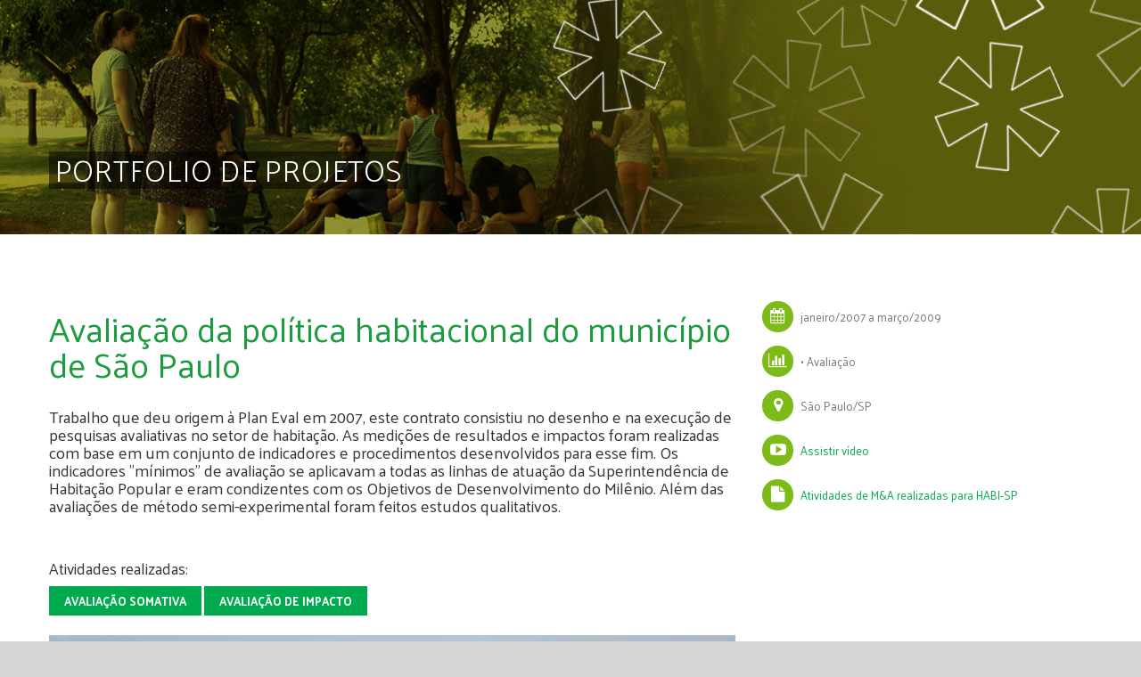

--- FILE ---
content_type: text/html
request_url: https://www.plan-eval.com/portfolio.asp?id=17
body_size: 6604
content:
<!DOCTYPE html>
<html>
<head> 	
 
        
		 
            
         <meta property="og:title" content="Avaliação da política habitacional do município de São Paulo" />
<meta property="og:type" content="article" />
<meta property="og:url" content="https://plan-eval.com/portfolio.asp?id=17" />
	<meta property="og:image" content="https://www.plan-eval.com/repositorio/imagem/full/case/miniatura/sao-paulo-1206184_1280.jpg" />
 


<title>Avaliação da política habitacional do município de São Paulo</title>
    <meta charset="utf-8">

    <meta name="viewport" content="width=device-width, initial-scale=1.0">


    <link rel="shortcut icon" href="images/favicon.png" type="image/x-icon">
    <link href='https://fonts.googleapis.com/css?family=Palanquin:400,700,300' rel='stylesheet' type='text/css'>



    <!-- Bootstrap CSS -->
    <link rel="stylesheet" type="text/css" href="vendors/bootstrap/css/bootstrap.css" />
    <link rel="stylesheet" type="text/css" href="vendors/bootstrap/css/bootstrap-responsive.css" />

    <!-- Font Awesome CSS-->

    <link rel="stylesheet" href="https://maxcdn.bootstrapcdn.com/font-awesome/4.4.0/css/font-awesome.min.css">

    <!-- Linecons CSS-->
    <link rel="stylesheet" type="text/css" href="vendors/linecons/style.css" />

    <!-- Revolution Slider CSS -->
    <link rel="stylesheet" type="text/css" href="vendors/revolution-slider/css/settings.css" media="screen" />

    <!-- Quote Rotator CSS-->
    <link rel="stylesheet" href="vendors/quote-rotator/css/quoterotator.css">
    <link rel="stylesheet" href="vendors/quote-rotator/css/animate.css">

    <!-- Magnific Popup Plugin CSS-->
    <link rel="stylesheet" type="text/css" href="vendors/magnific-popup/magnific-popup.css" media="screen" />

    <!-- Theme CSS -->
    <link rel="stylesheet" type="text/css" href="styles/main.css" />
    <link rel="stylesheet" type="text/css" href="styles/elements.css" />
    <link rel="stylesheet" type="text/css" href="styles/custom.css" />
    <link rel="stylesheet" type="text/css" href="styles/theme-responsive.css" />

    <!-- Animations Libraries -->
    <link rel="stylesheet" type="text/css" href="vendors/animations/animate.css" />

    <!-- Options Panel CSS -->
    <link rel="stylesheet" type="text/css" href="styles/_sample.css" />
    
    <script type="text/javascript">

  var _gaq = _gaq || [];
  _gaq.push(['_setAccount', 'UA-28745351-1']);
  _gaq.push(['_setDomainName', 'planbrasil.com']);
  _gaq.push(['_setAllowLinker', true]);
  _gaq.push(['_trackPageview']);

  (function() {
    var ga = document.createElement('script'); ga.type = 'text/javascript'; ga.async = true;
    ga.src = ('https:' == document.location.protocol ? 'https://ssl' : 'http://www') + '.google-analytics.com/ga.js';
    var s = document.getElementsByTagName('script')[0]; s.parentNode.insertBefore(ga, s);
  })();

</script> 
<meta name="url" content="https://www.plan-eval.com">
<meta name="language" content="Portuguese">
<meta name="keywords" content="análise estatística, análise políticas públicas, avaliação, avaliação de políticas públicas, avaliação monitoramento, avaliação projeto, campo consultoria, cientifica consultoria, consultoria, diagnóstico social, estatistica, estatística, exemplos questionários, gerenciamento projeto, gerenciamento projetos, gestão políticas públicas, habitação, indicadores, m&a, m&e, metodologia cientifica, metodologia de pesquisa, metodologia pesquisa, metodologia quantitativa, metodologia questionario, metodologia questionarios, metodologia questionário, metodologia questionários, monitoramento, pesquisa amostragem, pesquisa estatística, pesquisa survey, políticas públicas avaliação, políticas públicas definição, políticas públicas no brasil, projetos políticas públicas, questionario pesquisa, questionário avaliação, sociologia"/>
 		     <meta charset="utf-8"><script id="Cookiebot" src="https://consent.cookiebot.com/uc.js" data-cbid="bcb5b964-5efb-4166-9502-5670a83e4bec" data-blockingmode="auto" type="text/javascript"></script>



    <meta name="viewport" content="width=device-width, initial-scale=1.0">


    <link rel="shortcut icon" href="images/favicon.png" type="image/x-icon">
    <link href='https://fonts.googleapis.com/css?family=Palanquin:400,700,300' rel='stylesheet' type='text/css'>

<meta http-equiv="Cache-Control" content="no-cache, no-store, must-revalidate" />
<meta http-equiv="Pragma" content="no-cache" />
<meta http-equiv="Expires" content="0" />

    <!-- Bootstrap CSS -->
    <link rel="stylesheet" type="text/css" href="vendors/bootstrap/css/bootstrap.css" />
    <link rel="stylesheet" type="text/css" href="vendors/bootstrap/css/bootstrap-responsive.css" />

    <!-- Font Awesome CSS-->

    <link rel="stylesheet" href="https://maxcdn.bootstrapcdn.com/font-awesome/4.4.0/css/font-awesome.min.css">

    <!-- Linecons CSS-->
    <link rel="stylesheet" type="text/css" href="vendors/linecons/style.css" />

    <!-- Revolution Slider CSS -->
    <link rel="stylesheet" type="text/css" href="vendors/revolution-slider/css/settings.css" media="screen" />

    <!-- Quote Rotator CSS-->
    <link rel="stylesheet" href="vendors/quote-rotator/css/quoterotator.css">
    <link rel="stylesheet" href="vendors/quote-rotator/css/animate.css">

    <!-- Magnific Popup Plugin CSS-->
    <link rel="stylesheet" type="text/css" href="vendors/magnific-popup/magnific-popup.css" media="screen" />






    <!-- Theme CSS -->
    <link rel="stylesheet" type="text/css" href="styles/main.css?v=2" />
    <link rel="stylesheet" type="text/css" href="styles/elements.css" />
    <link rel="stylesheet" type="text/css" href="styles/custom.css?v=3" />
    <link rel="stylesheet" type="text/css" href="styles/theme-responsive.css" />

    <!-- Animations Libraries -->
    <link rel="stylesheet" type="text/css" href="vendors/animations/animate.css" />

    <!-- Options Panel CSS -->
    <link rel="stylesheet" type="text/css" href="styles/_sample.css" />
    
    <!-- Google tag (gtag.js) -->
<script async src="https://www.googletagmanager.com/gtag/js?id=G-M85V9ELJXR"></script>
<script>
  window.dataLayer = window.dataLayer || [];
  function gtag(){dataLayer.push(arguments);}
  gtag('js', new Date());

  gtag('config', 'G-M85V9ELJXR');
</script> 


</head>

<body>
    <div id="main" class="wide">
        
                      <header>
   
                 
   
            <div id="header-container" class="navbar-fixed-top">
  
                
                <div class="container">
                    <div id="logo" class="animated fadeLeft">
                        <h1>
                            <a href="index.asp"><img src="images/logo-plan-eval.png" alt="Plan-Eval"></a>
                
                        </h1>
                    </div>

                    <div class="nav-search">
                        <input type="text" name="search" id="search" class="search-box-hidden" placeholder="Search..." />
                        <div class="search-icon">
                            <i class="fa fa-search"></i>
                        </div>
                    </div>

                    <nav id="header-navigation" class="animated fadeRight">
                        <ul class="nav nav-pills">
                            <li id="first-nav-pill" class="dropdown">
                                <a href="index.asp">
                                    <div class="nav-icon"><i class="fa fa-th-large"></i></div>
                                    <div class="nav-text">home</div>
                                </a>
                            </li>

                            <li id="second-nav-pill" class="dropdown">
                                <a href="sobre.asp" class="dropdown-toggle">
                                    <div class="nav-icon"><i class="fa fa-asterisk"></i></div>
                                    <div class="nav-text">sobre</div>
                                </a>
                                
                                                                
                            </li>
                            
                            <li id="third-nav-pill" class="dropdown">
                                <a href="servicos.asp" class="dropdown-toggle">
                                    <div class="nav-icon"><i class="fa fa-bar-chart"></i></div>
                                    <div class="nav-text">serviços</div>
                                </a>
                 
                                                                
                            </li>

                            <li  id="fifth-nav-pill" class="dropdown">
                                <a href="portfolio-geral.asp" class="dropdown-toggle">
                                    <div class="nav-icon"><i class="fa fa-group"></i></div>
                                    <div class="nav-text">portfolio</div>
                                </a>

                            </li>

                             <li  id="sixth-nav-pill" class="dropdown">
                                <a href="artigos.asp">
                                    <div class="nav-icon"><i class="fa fa-pencil"></i></div>
                                    <div class="nav-text">artigos</div>
                                </a>

                               
                            </li>
                            
                            
                            <li id="seventh-nav-pill">
                                <a href="http://plan-eval.com/blog" target="_blank">
                                    <div class="nav-icon"><i class="fa fa-quote-left"></i></div>
                                    <div class="nav-text">blog</div>
                                </a>
                            </li>
                            
                            
                            <li id="eighth-nav-pill">
                                <a href="contato.asp">
                                    <div class="nav-icon"><i class="fa fa-envelope"></i></div>
                                    <div class="nav-text">contato</div>
                                </a>
                            </li>
                        </ul>
                    </nav>

                    <nav id="phone-header-navigation">
                        <div class="phone-menu-toggle clearfix">
                            <div class="phone-menu-left-side">
                                <img src="images/logo-white2.png" height="30" /> 
                            </div>

                            <div class="phone-menu-right-side">
                                <img src="images/icon-menu.png" />
                            </div>
                        </div>

                        <ul class="phone-menu-wrapper unstyled" role="menu">
                            <li class="menuitem">
                                <div class="phone-menu-item clearfix">
                                    <a href="index.asp">
                                        Home
                                    </a>
                                </div>

                               
                            </li>
                            
                            <li class="menuitem">
                                <div class="phone-menu-item clearfix">
                                    <a href="sobre.asp">
                                        Sobre
                                    </a>
                                </div>

                               
                            </li>
                            
                            <li class="menuitem">
                                <div class="phone-menu-item clearfix">
                                    <a href="servicos.asp">
                                        Serviços
                                    </a>
                                </div>

                               
                            </li>
                            
                            

                            

                            <li role="menuitem">
                                <div class="phone-menu-item clearfix">
                                    <a href="portfolio-geral.asp">
                                        Portfolio
                                    </a>
                                </div>

                            </li>

                            <li role="menuitem">
                                <div class="phone-menu-item clearfix">
                                    <a href="artigos.asp">
                                       Artigos
                                    </a>
                                </div>

                               
                            </li>

                           

                            <li role="menuitem">
                                <div class="phone-menu-item clearfix">
                                    <a href="http://plan-eval.com/blog" target="new">Blog</a>
                                </div>
                            </li>
                            
                            
                             <li role="menuitem">
                                <div class="phone-menu-item clearfix">
                                    <a href="contato.asp">Contato</a>
                                </div>
                            </li>
                        </ul>
                    </nav>
                </div>
            </div>
        </header>
        
        
   
        
        <div id="top-image" class="top-image2">
            <div class="container">
                <div id="top-image-caption">
                    <h2>Portfolio de Projetos</h2>
                </div>
            </div>
        </div>

          
        <div class="main-content">
            <div class="container">
	
                
                
                <div class="row">
                    <div class="span8 single-post fadeLeft">
                     <div class="post-title">
                            <h1 style="color: #1D9C3F">Avaliação da política habitacional do município de São Paulo</h1><br>
                        </div>
						 
						 		 
				 <div class="post-content" style="font-size: 18px">
                        Trabalho que deu origem à Plan Eval em 2007, este contrato consistiu no desenho e na execução de pesquisas avaliativas no setor de habitação. As medições de resultados e impactos foram realizadas com base em um conjunto de indicadores e procedimentos desenvolvidos para esse fim. Os indicadores "mínimos" de avaliação se aplicavam a todas as linhas de atuação da Superintendência de Habitação Popular e eram condizentes com os Objetivos de Desenvolvimento do Milênio. Além das avaliações de método semi-experimental foram feitos estudos qualitativos.
                         
                        </div>	
					 
					 <br><br>
					 <h4>Atividades realizadas:</h4>
						 
										    
	
	   <div class="stylish-button" style="margin-bottom:2px;background-color: #00aa4e">
                                <a href="servicos-tipos.asp?solucao=1&id=12">Avaliação somativa</a>
                            </div>
      
	
	   <div class="stylish-button" style="margin-bottom:2px;background-color: #00aa4e">
                                <a href="servicos-tipos.asp?solucao=1&id=9">Avaliação de impacto</a>
                            </div>
      
						 
					 
				<br><br>		 
                        
                                            

<img src="repositorio/imagem/full/case/miniatura/sao-paulo-1206184_1280.jpg" height="150''" alt="Avaliação da política habitacional do município de São Paulo" /></a>

							<br clear="all">
                        
                       

                     
                    </div>

                    <div class="span4 sidebar row fadeRight">
                     
                     
                             <center>    
			<span>				 
			
            </span>                
                                           </center>       
                                            
      		
                  
                        
                             <div class="custom-list">
								 
			<ul class="list unstyled">
			
						<li><i class="fa fa-calendar"></i> janeiro/2007 a março/2009</li>
			
			
			

				
				
			
			<li><i class="fa fa-bar-chart"></i>  • Avaliação	</li>
				
				
				<li><i class="fa fa-map-marker"></i> 
					
					São Paulo/SP
					
				</li>
				
			
                                               
                                           
    		
			<li><i class="fa fa-youtube-play"></i> <a class="various" data-fancybox-type="iframe" href="https://www.youtube.com/embed/R7LNThDCWKo" >Assistir vídeo</a></li>
                      	               
			 <li><i class="fa fa-file"></i>  <a target="CONTEUDO" href="repositorio/arquivo/projeto/HABI - Relatório de atividades PlanEval.pdf">Atividades de M&A realizadas para HABI-SP</A></li>
                           
                    
                            
                        </ul>
                    
                            
						</div>      
                            
                            
                     <br><br>
					 
		          
                     
                     
						
                   
					 
                    
                        </div>
					                     
                        
                    </div>
                   
                </div>
            </div>
        </div>
		 
                
<div id="testimonials" class="page-element" style="display: none">
            <div class="container">
                <h3>DEPOIMENTO DO CLIENTE</h3>
  

                <div id="testimonial-content">
                    <ul id="hidden-quotes">
                        <li data-author="Nome&nbsp;do&nbsp;Cliente&nbsp;&bull;cargo">Aqui vai texto com depoimento do cliente. Aqui vai texto com depoimento do cliente.Aqui vai texto com depoimento do cliente.</li>
                        
                    </ul>

                    <div class="quote">
                        <blockquote>
                            <p class="quote-content"></p>
                        </blockquote>

                        <cite class="quote-author"></cite>
                    </div>
                </div>
            </div>
        </div>
        <footer style="margin-bottom:-60px">
            <div id="inner-footer">
                <div class="container">
                    <div class="row">
                        <div id="footer-left-side" class="span10">
                            <div id="footer-menu">
                                <ul class="nav nav-pills">
                                    <li><a href="index.asp">home</a></li>
                                    <li><a href="sobre.asp">sobre</a></li>
                                    <li><a href="servicos.asp">servi&Ccedil;os</a></li>
                                    <li><a href="portfolio-geral.asp">portfolio</a></li>
                                    <li><a href="artigos.asp">artigos</a></li>
                                    <li><a href="http://plan-eval.com/blog" target="_blank">blog</a></li>
                                    <li><a href="contato.asp">contato</a></li>
  			            <li><a class="last" href="english/home.asp">english <i class="fa fa-language" aria-hidden="true"></a></i></li>

                                </ul>
                            </div>
							
							<div id="footer-social-icons">
                    <a href="http://www.facebook.com/PlanEval" class="facebook-icon social-icon" target="_blank"><i class="fa fa-facebook"></i></a>
                                <a href="http://twitter.com/plan_eval" class="twitter-icon social-icon" target="_blank"><i class="fa fa-twitter"></i></a>
                                
                                <a href="https://www.youtube.com/channel/UC9394oCQ4hPgVW8cC58XAdw" class="youtube-icon social-icon" target="_blank"><i class="fa fa-youtube"></i></a>
                                <a href="https://www.linkedin.com/company/15213032" class="linkedin-icon social-icon" target="_blank"><i class="fa fa-linkedin"></i></a>
                                <a href="https://www.plan-eval.com/blog/?feed=rss2" class="rss-icon social-icon" target="_blank"><i class="fa fa-rss"></i></a></div>
<a href="politica-privacidade.asp" style="color:#666">POLITICA DE PRIVACIDADE</a> &bull; <a href="politica-qualidade.asp" style="color:#666">POLITICA DE QUALIDADE</a>
                          
                        </div>

                        <div id="footer-right-side" class="span2">
                            <div id"stay-connected">
                             
                <div id="footer-container-info">
                                <div class="row" style="margin-top: 20px">
                                    
                                    <div class="span2">
                                        <i class="fa fa-phone"></i><p>+55 11 3230.7509</p>
                                    </div>
                                    <div class="span2">
                                        <i class="fa fa-envelope"></i><p><a href="mailto:info@plan-eval.com">info@plan-eval.com</a></p>
                                    </div>
                                    
                                     
                                    
                                    
                                </div>
                            </div>
								
                    
                    
                            </div>

                            
                        </div>
                    </div>
                </div>
            </div>


            
        </footer>  


        </div>
<!-- Add jQuery library -->
    <!-- Add jQuery library -->
<script type="text/javascript" src="https://code.jquery.com/jquery-latest.min.js"></script>    
<!-- jquery Libraries -->
    <script type="text/javascript" src="https://ajax.googleapis.com/ajax/libs/jquery/1.10.2/jquery.min.js"></script>
    <script type="text/javascript" src="https://ajax.googleapis.com/ajax/libs/jqueryui/1.10.3/jquery-ui.min.js"></script>

    <!-- Bootstrap Libraries -->
    <script type="text/javascript" src="vendors/bootstrap/js/bootstrap.js"></script>

    <!-- Masonry Library -->
    <script type="text/javascript" src="vendors/isotope/jquery.isotope.min.js"></script>
    <script type="text/javascript" src="vendors/isotope/imagesloaded.pkgd.min.js"></script>

    <!-- Revolution Slider jQuery-->
    <script type="text/javascript" src="vendors/revolution-slider/js/jquery.themepunch.revolution.min.js"></script>

  
    <!-- Inview Plugin-->
    <script type="text/javascript" src="vendors/inview/jquery.inview.js"></script>

    <!-- Magnific Popup Plugin -->
    <script type="text/javascript" src="vendors/magnific-popup/jquery.magnific-popup.min.js"></script>



    <script type="text/javascript" src="scripts/main.js"></script>
    <script type="text/javascript" src="scripts/custom.js"></script>
    <script type="text/javascript" src="scripts/plugins.js"></script>
    
      <!-- Quote Rotator jQuery-->
    <script src="vendors/quote-rotator/js/jquery.quoterotator.min.js" type="text/javascript"></script>
    
        <!-- CarouFredSel Plugin-->
    <script type="text/javascript" src="vendors/carouFredSel-6.2.1/jquery.carouFredSel-6.2.1-packed.js"></script>

    <!-- Options Panel Scripts-->
    <script type="text/javascript" src="scripts/_sample.js"></script>
               
               
<script type='text/javascript'>
	$(document).ready(function() {
			
	$(".fancybox").fancybox({
		openEffect	: 'none',
		closeEffect	: 'none'
	});
	
	$('.fancybox-media').fancybox({
		openEffect  : 'none',
		closeEffect : 'none',
		helpers : {
		media : {}
		}
	});
	
	$(".various").fancybox({
		maxWidth	: 800,
		maxHeight	: 600,
		fitToView	: false,
		width		: '70%',
		height		: '70%',
		autoSize	: false,
		closeClick	: false,
		openEffect	: 'none',
		closeEffect	: 'none'
	});
	
	});
	</script>
</body>
<script>
  (function(i,s,o,g,r,a,m){i['GoogleAnalyticsObject']=r;i[r]=i[r]||function(){
  (i[r].q=i[r].q||[]).push(arguments)},i[r].l=1*new Date();a=s.createElement(o),
  m=s.getElementsByTagName(o)[0];a.async=1;a.src=g;m.parentNode.insertBefore(a,m)
  })(window,document,'script','//www.google-analytics.com/analytics.js','ga');

  ga('create', 'UA-74997673-1', 'auto');
  ga('send', 'pageview');

</script>
</html>

--- FILE ---
content_type: text/css
request_url: https://www.plan-eval.com/styles/main.css
body_size: 7631
content:
/* Google Fonts Import */
@import url(https://fonts.googleapis.com/css?family=Open+Sans:400,600,700,800,300,300italic,400italic,600italic,700italic,800italic);

body {
    background-color: #d5d5d6;
	font-family: "Palanquin";
}

#main {
    background-color: #fff;
}

.boxed {
    position: relative;
    width: 1230px;
    margin: 0 auto;
    box-shadow: 0 5px 10px rgba(0, 0, 0, 0.2);
}

.boxed #header-container {
    width: 1230px !important;
    margin: 0 auto;
}

a:focus
{
    outline: none;
}

.carousel a.carousel-control, .carousel a.carousel-control:active, .carousel a.carousel-control:focus {
    border-radius: 0;
    color: #FAFAFB;
    background-color: #747474;
    opacity: 0.6;
}

.carousel a.carousel-control:hover {
    text-decoration: none;
    background-color: rgba(0, 0, 0, 0.7);
}

.carousel a.carousel-control.left {
    padding-right: 2px;
}

.carousel a.carousel-control.right {
    padding-left: 2px;
}

.carousel a.carousel-control i {
    font-size: 37px;
    font-weight: normal;
    padding: 0;
}

.social-icon, .social-icon i {
    -webkit-transition: all 0.4s ease;
    -moz-transition: all 0.4s ease;
    -o-transition: all 0.4s ease;
    -ms-transition: all 0.4s ease;
}

.nav-pills > li > a {
    border-radius: 0;
}

a {
    color: #00ab4f;
}

.nav > li > a:hover, a:hover {
    text-decoration: none;
    /*background-color: transparent;*/
}

a:hover {
    color: #11ca66;
}

p {
    color: #777;
    font-size: 13px;
    margin: 0;
    padding: 0;
}

pre {
    text-align: left;
    background-color: #F0F3F4;
    border: none;
    border-radius: 0;
    white-space: normal;
    margin: 40px 0;
}

.carousel-control {
    top: 50%;
    cursor: pointer;
    border: none;
}

.carousel-control i {
    font-size: 40px;
    font-weight: bold;
}

.thumbnail {
    border: none;
    border-radius: 0;
    box-shadow: none;
    height: auto;
    padding: 0;
}

textarea:focus, input[type="text"]:focus, input[type="password"]:focus, input[type="datetime"]:focus, input[type="datetime-local"]:focus, input[type="date"]:focus, input[type="month"]:focus, input[type="time"]:focus, input[type="week"]:focus, input[type="number"]:focus, input[type="email"]:focus, input[type="url"]:focus, input[type="search"]:focus, input[type="tel"]:focus, input[type="color"]:focus, .uneditable-input:focus {
    border: none;
    box-shadow: none;
    outline: 0 none;
}

.page-element, .main-content {
    width: 100%;
    padding: 75px 0;
    margin: 0;
}

.page-element h1, .page-element h2, .page-element h3 {
    text-transform: uppercase;
}

.page-element a, .page-element a:focus{
     color: #333;
 }

.page-element a:hover{
    color: #333;
    text-decoration: underline;
}

/*.page-element img, .main-content img {*/
    /*transition: all 0.4s ease 0s;*/
/*}*/

/*.page-element img:hover, .main-content img:hover {
    opacity: 0.5;
    transition: all 0.4s ease 0s;
}*/
.gray-element {
    background-color: #F5F5F6;
}

p, a, h1, h2, h3, h4, h5, h6, span, label {
    font-family: 'Palanquin';
    font-weight: normal;
}

h1 {
    font-size: 38.5px;
}

h2 {
    font-size: 32px;
}

a:hover, a:focus {
    text-decoration: none;
    color: #11ca66;
}

p {
    margin: 0 0 20px 0;
    font-size: 13px;
}

ul {
    margin: 0 0 0 15px;
}

ol {
    margin: 0 0 0 18px;
}

ul li, ol li {
    font-family: "Palanquin";
    font-size: 13px;
    color: #777;
}

.quote {
    color: #777;
    margin: 30px 0;
    padding: 0 0 0 40px;
}

.quote-icon {
    float: left;
}

.quote-text {
    padding: 0 0 0 30px;
}

.quote i {
    font-size: 24px;
    vertical-align: top;
    margin: 0 10px 0 0;
}

.quote p {
    display: inline;
    font-size: 14px;
    line-height: 20px;
    font-weight: 200;
    font-style: italic;
}

.quote {
    width: auto;
}

.quote {
    text-align: left;
    color: #777;
    margin: 30px 0;
    padding: 0 0 0 40px;
}

.quote-icon {
    float: left;
}

.quote-text {
    padding: 0 0 0 30px;
}

.post-content .quote i {
    font-size: 24px;
    vertical-align: top;
    margin: 0 10px 0 0;
}

.post-content .quote p {
    display: inline;
    font-size: 18px;
    line-height: 20px;
    font-weight: 200;
    font-style: italic;
}

.post iframe {
    width: 100%;
}

iframe {
    display: block;
}

.isotope,
.isotope .isotope-item {
    /* change duration value to whatever you like */
    -webkit-transition-duration: 0.5s;
    -moz-transition-duration: 0.5s;
    -ms-transition-duration: 0.5s;
    -o-transition-duration: 0.5s;
    transition-duration: 0.5s;
}

.isotope {
    -webkit-transition-property: height, width;
    -moz-transition-property: height, width;
    -ms-transition-property: height, width;
    -o-transition-property: height, width;
    transition-property: height, width;
}

.isotope .isotope-item {
    -webkit-transition-property: -webkit-transform, opacity;
    -moz-transition-property:    -moz-transform, opacity;
    -ms-transition-property:     -ms-transform, opacity;
    -o-transition-property:      -o-transform, opacity;
    transition-property:         transform, opacity;
}


.servicos-titulo-fixo {
position:absolute;
display: block;
bottom: 0;
text-align: left;
padding: 0 10px 10px 10px;
}



.servicos-titulo-fixo h3 {
color: #fff;
font-size: 20px;
font-weight: lighter;
text-transform: uppercase;
line-height: 24px;
margin: 0;
}


.servicos-titulo-fixo p {
font-size: 14px;
line-height: 16px;
font-weight: normal;
color: #fff;
margin: 0;
padding-top: 5px;
}

.servicos-titulo-fixo i {
margin-right: 5px;
}




/*::-webkit-input-placeholder {*/
    /*color:    #fff;*/
/*}*/
/*:-moz-placeholder {*/
    /*color:    #fff;*/
/*}*/
/*::-moz-placeholder {*/
    /*color:    #fff;*/
/*}*/
/*:-ms-input-placeholder {*/
    /*color:    #fff;*/
/*}*/

.carousel-control i {
    display: block;
    line-height: 40px;
    vertical-align: baseline;
}

.carousel-control.left i {
    padding-right: 3px;
}

.carousel-control.right i {
    padding-left: 5px;
}

.big-image {
    position: relative;
    clear: both;
    margin-bottom: 30px;
}

.big-image img {
    display: block;
}

.nav-search {
    display: none;
}

/**********************************************************************************************************************/
/************************************************* Post thumbnail *****************************************************/
/**********************************************************************************************************************/

.thumbnail {
    position: relative;
}

.thumbnail:hover .thumbnail-hover {
    opacity: 0.9;
    filter:alpha(opacity=90);
    -moz-opacity:.90;
    -ms-filter:"alpha(opacity=90)";
    filter: progid:DXImageTransform.Microsoft.Alpha(opacity=0.9);
}

.thumbnail-hover {
    position: absolute;
    top: 0;
    left: 0;
    width: 100%;
    height: 100%;
    background: url(img/plus.png) no-repeat scroll center center #7DBB18;

    opacity: 0;
    filter:alpha(opacity=0);
    -moz-opacity:.0;
    -ms-filter:"alpha(opacity=0)";
    filter: progid:DXImageTransform.Microsoft.Alpha(opacity=0);

    -webkit-transition: all 0.4s ease;
    -moz-transition: all 0.4s ease;
    -o-transition: all 0.4s ease;
    -ms-transition: all 0.4s ease;
}

.thumbnail-hover a {
    display: block;
    width: 100%;
    height: 100%;
}

/**********************************************************************************************************************/
/***************************************************** Header *********************************************************/
/**********************************************************************************************************************/
#header-container, #logo, #logo a, #header-navigation .nav > li > a, .nav-icon, .nav-icon i,
.header-small, .logo-small, .logo-small a, .header-icon-small > a, .header-icon-small > a .nav-icon i {
    -webkit-transition: all 0.4s ease;
    -moz-transition: all 0.4s ease;
    -o-transition: all 0.4s ease;
    -ms-transition: all 0.4s ease;
}

#header-container {
    display: none;
    width: 100%;
    height: 100px;
    background: transparent url(img/header-bg2.png) top left repeat;
}

.navbar-normal-top {
    position: absolute;
    top: 0;
    left: 0;
    z-index: 9999;
}

#logo {
    width: 200px;
    height: 120px;
    float: left;
}

#logo h1 {
    margin: 0;
    letter-spacing: 2px;
}

#logo a {
    color: #000000;
    width: inherit;
    height: inherit;
    display: block;
    line-height: 80px;
    font-weight: lighter;
    vertical-align: baseline;
    text-align: center;
}

#header-navigation {
    float: right;
}

#header-navigation span {
    display: block;
}

#header-navigation ul {
    margin: 0;
}

#header-navigation .nav > li {
    margin: 0 0 0 1px;
}

#header-navigation .nav > li > a {
    display: block;
    height: 100px;
    width: 100px;
    text-align: center;
    color: #ffffff;
    border-radius: 0;
    margin: 0;
    padding: 0;
    overflow: hidden;
}

#header-navigation .nav > li > a:hover, #header-navigation .nav > li > a:focus {
    background-color: transparent;
}

.nav-icon {
    display: block;
    padding-top: 15px;
    vertical-align: top;
    height: 50px;
    line-height: 50px;
    text-align: center;
}

.nav-icon i {
    vertical-align: top;
    font-size: 35px;
}

#header-navigation ul li a .nav-text {
    font-size: 13px;
    line-height: 15px;
    text-transform: uppercase;
}

.nav li ul li a:hover, .nav li ul li a:focus {
    background-color: transparent;
}

#header-navigation .dropdown-menu {
    margin: 0 0 0 1px;
}

#header-navigation .dropdown-menu li {
    margin: 0;
}

#header-navigation .dropdown-menu li a {
    line-height: 30px;
}

#header-navigation ul.dropdown-menu > li:first-child {
    width: 100px;
}

.sidebar-nav {
    padding: 9px 0;
}

.dropdown .dropdown-menu {
    border: 0;
    border-top: 3px solid rgba(0, 0, 0, 0);
    border-radius: 0;
    padding: 0;
}

.dropdown-menu .sub-menu {
    left: 100%;
    position: absolute;
    top: 0;
    visibility: hidden;
    background: #fff;
    margin-top: -1px;
    box-shadow: 0 5px 10px rgba(0, 0, 0, 0.2);
}

.dropdown-menu .sub-menu li {
    list-style-type: none;
}

.dropdown-menu .sub-menu li a {
    display: block;
    line-height: 30px;
    height: 30px;
    color: #000;
    padding: 3px 20px;
}

.dropdown-menu .sub-menu li a:hover {
    color: #fff;
}

.dropdown-menu li:hover .sub-menu {
    visibility: visible;
}

.dropdown-submenu > a:after {
    margin-top: 10px;
}

#header-navigation .dropdown-submenu:hover > a:after {
    border-left-color:  #fff;
}

.dropdown:hover .dropdown-menu {
    display: block;
}

.nav-tabs .dropdown-menu, .nav-pills .dropdown-menu, .navbar .dropdown-menu {
    margin-top: 0;
}

.navbar .sub-menu:before {
    border-bottom: 7px solid transparent;
    border-left: none;
    border-right: 7px solid rgba(0, 0, 0, 0.2);
    border-top: 7px solid transparent;
    left: -7px;
    top: 10px;
}

.navbar .sub-menu:after {
    border-top: 6px solid transparent;
    border-left: none;
    border-right: 6px solid #fff;
    border-bottom: 6px solid transparent;
    left: 10px;
    top: 11px;
    left: -6px;
}

/*************************************************** Small Header ******************************************************/
.header-small {
    height: 70px !important;
}

.header-small #logo {
    height: 70px !important;
}

.header-small #logo a {
    color: #000000;
    /*width: 200px;*/
    height: 70px !important;
    display: block;
    line-height: 66px !important;
    vertical-align: baseline;
    font-size: 30px !important;
    text-align: center;
}

.header-small .nav > li > a {
    width: 70px !important;
    height: 70px !important;
}

.header-small ul.dropdown-menu > li:first-child {
    width: 70px !important;
}

.header-small .nav-icon {
    padding: 0;
    height: 70px;
    line-height: 70px;
}

.header-small .nav-icon i {
    display: block;
    font-size: 30px;
    line-height: 70px;
}

.header-small ul.dropdown-menu > li:first-child {
    width: 70px;
}

/**************************************************** Phone Header *******************************************************/
#phone-header-navigation {
    visibility: hidden;
    margin-bottom: 0;
		z-index:5000; 
	position:fixed; 
	width:100%; 
	top:0
}


#phone-filtro-navigation {
    visibility: hidden;
    
}

#artigosmobile{
		display:none;
	}
	
	#artigosweb{
		display:block;
	}
	


	

.phone-menu-toggle {
    display: block;
    background-color: #000;
    line-height: 50px;
    vertical-align: middle;
    cursor: pointer;
    color: #fff;
    padding: 0 20px;

	
	
}

.phone-menu-toggle .phone-menu-left-side {
    float: left;

}

.phone-menu-toggle .phone-menu-right-side {
    float: right;
	color:#fff;
	width:30px;
}

.phone-menu-toggle i {
    display: inline-block;
    line-height: 50px;
    vertical-align: middle;
}

.phone-menu-wrapper {
    position: relative;
    display: block;
    overflow: hidden;
    text-align: left;
    width: 100%;
    color: #fff;
    background-color: #3A3A3A;
}

.phone-menu-wrapper li {
    display: block;
    line-height: 30px;
    text-align: left;
    margin: 0 auto;
}

.phone-menu-wrapper li a {
    display: block;
    float: left;
    width: 100%;
    color: #777;
}

.phone-menu-wrapper li a:hover {
    text-decoration: underline;
}

.phone-menu-wrapper li i {
    float: right;
    display: block;
    line-height: 30px;
    text-decoration: none;
    color: #777;
    font-weight: lighter;
    font-size: 10px;
    padding: 0 4px 0 30px;
}

.phone-submenu-wrapper {
    position: relative;
    display: block;
    width: 100%;
}

.phone-submenu-wrapper li {
    padding: 6px 20px;
    margin: 0 20px;
}

.phone-submenu-wrapper li a {
    float: none;
}

.phone-submenu-wrapper li, .phone-menu-item {
    border-bottom: 1px solid #424242;
}

.phone-menu-item {
    line-height: 30px;
    height: 30px;
    padding: 6px 20px;
}

/*************************************************** Header Style 2 ****************************************************/
.corporate-header  #header-container {
    background: #fff;
    box-shadow: 0 0 3px 0 rgba(0, 0, 0, 0.30);
}

.corporate-header #logo {
    background: #F5F5F6;
    height: 100px;
    line-height: 100px;
}

.corporate-header #logo a {
    line-height: 100px;
}

.corporate-header #header-navigation .nav-pills li {
    background: transparent;
}

.corporate-header #header-navigation ul li a .nav-icon {
    padding: 0;
    height: 0;
    text-indent: -9999px;
}

.corporate-header #header-navigation ul li a .nav-text {
    line-height: 100px;
    color: #555;

    -webkit-transition: all 0.4s ease;
    -moz-transition: all 0.4s ease;
    -o-transition: all 0.4s ease;
    -ms-transition: all 0.4s ease;
}

.corporate-header #header-navigation > ul > li > a {
    width: auto;
    margin: 0 10px;
}

.corporate-header #header-navigation ul.dropdown-menu > li:first-child {
    width: 100%;
}

.corporate-header #header-navigation ul li:hover {
    padding: 0;
}

/* Header Small */

.corporate-header .header-small #header-navigation .nav > li > a {
    height: 70px;
    line-height: 70px;
}

.corporate-header .header-small #header-navigation .nav > li > a .nav-text {
    line-height: 70px;
}

.corporate-header .header-small #header-navigation ul.dropdown-menu > li:first-child {
    width: 100% !important;
}

.corporate-header .header-small #header-navigation > ul > li > a {
    width: auto !important;
}

.corporate-header .nav-search {
    display: block;
}

.header-small .nav-search {
    margin-top: 20px;
}

.nav-search {
    float: right;
    margin-top: 35px;
    border-left: 1px solid #d6d6d6;
    padding-left: 20px;
    margin-left: 10px;

    -webkit-transition: all 0.4s ease;
    -moz-transition: all 0.4s ease;
    -o-transition: all 0.4s ease;
    -ms-transition: all 0.4s ease;
}

.nav-search .search-icon i {
    display: block;
    vertical-align: middle;
    line-height: 28px;
    text-align: center;
    height: 30px;
    width: 30px;
    cursor: pointer;
}

.search-icon {
    float: right;
}

#search {
    float: left;
    height: 22px;
    border-radius: 0;
    background: #F5F5F6;
    border: 0;
    margin: 0;
    box-shadow: none;

    -webkit-transition: all 0.4s ease;
    -moz-transition: all 0.4s ease;
    -o-transition: all 0.4s ease;
    -ms-transition: all 0.4s ease;
}

#search.search-box-shown {
    width: 200px;
    padding: 4px 6px;
}

#search.search-box-hidden {
    width: 0;
    padding: 4px 0;
}

/**********************************************************************************************************************/
/**************************************************** Top Image *******************************************************/
/**********************************************************************************************************************/
#top-image-caption {
    margin: 170px 0 0 0;
    background: transparent url(img/header-bg.png) top left repeat;
    display: inline-block;
    line-height: 42px;
}

#top-image h2 {
    display: inline-block;
    font-size: 34px;
    line-height: 40px;
    text-transform: uppercase;
    vertical-align: top;
    font-weight: lighter;
    color: #fff;
    padding: 0 6px;
    margin: 0;
}

/**********************************************************************************************************************/
/*************************************************** Breadcrumbs ******************************************************/
/**********************************************************************************************************************/
#breadcrumbs {
    height: 120px;
    background-color: #F5F5F6;
}

#breadcrumbs ul {
    margin: 0;
    padding: 0;
}

#breadcrumbs p {
    display: inline;
    font-size: 14px;
    color: #000;
}

#breadcrumbs a.stylish-button {
    color: #fff;
}

#breadcrumbs .prezent {
    color: #000000;
}

#breadcrumbs .divider {
    color: #000000;
}

.breadcrumb {
    line-height: 120px;
    float: left;
}

.breadcrumb > li {
    font-size: 14px;
    line-height: 120px;
    vertical-align: baseline;
    text-transform: uppercase;
    margin: 0;
}

#breadcrumbs .dropdown a.button {
    color: #fff;
}

#breadcrumbs .button-icon {
    font-size: 20px;
    line-height: 33px;
    vertical-align: top;
    margin: 0;
}

#breadcrumbs .short-button {
    display: inline-block;
    text-align: center;
    width: 33px;
    height: 33px;
    padding: 0;
}

#breadcrumbs .short-button a {
    color: #fff;
    padding: 0;
}

#breadcrumbs .short-button i{
    font-size: 16px;
}

#breadcrumbs .portfolio-navigator {
    float: right;
    width: 135px;
    margin-top: 40px;
}

#breadcrumbs .portfolio-navigator a.stylish-button {
    display: block;
    float: left;
    margin: 0 0 0 5px;
}

/**********************************************************************************************************************/
/************************************************* Blurb Element ******************************************************/
/**********************************************************************************************************************/
.blurb-element {
    text-align: center;
}

.blurb-element p {
    font-size: 16px;
    margin: 0;
}

.blurb-element h1 {
    color: #000;
    margin: 0 0 30px 0;
}

/**********************************************************************************************************************/
/*********************************************** Standard Element *****************************************************/
/**********************************************************************************************************************/
.standard-element h3 {
    color: #000;
    margin: 0 0 40px 0;
}

.standard-element .stylish-button {
    margin: 40px 0 0 0;
}

.element-image-left {
    text-align: left;
}

.element-image-right {
    text-align: right;
}

/**********************************************************************************************************************/
/*********************************************** Portfolio Element ****************************************************/
/**********************************************************************************************************************/
.portfolio-element {
    text-align: center;
}

.portfolio-element h3 {
    color: #000;
    margin: 0 0 30px 0;
}

.portfolio-element p {
    font-size: 14px;
    line-height: 30px;
    margin: 0 0 40px 0;
}


/**********************************************************************************************************************/
/*********************************************** Portfolio ****************************************************/
/**********************************************************************************************************************/
.isotope-filter-wrapper {
    float: right;
    line-height: 40px;
    display: inline-block;
    margin: 40px 0 0 0;
}

.isotope-filter > ul {
    background-color: transparent;
    box-shadow: none;
}

.isotope-filter > ul > li {
    color: #fff;
    line-height: 33px;
    padding: 0 20px;
    margin: 0 0 4px 0;
}

#breadcrumbs .isotope-filter a {
    color: #fff;
}

.isotope-filter i {
    font-size: 16px;
    vertical-align: middle;
}

.isotope .isotope-item {
    transform: translate(0, 0) scale(1);
}


/**********************************************************************************************************************/
/****************************************************** Blog **********************************************************/
/**********************************************************************************************************************/
.load-more {
    text-align: center;
}

.load-more .stylish-button {
    margin: 50px 0 0 0;
    text-align: center;
}

.post-excerpt {
    line-height: 18px;
    margin-bottom: 20px;
}

.post-media.thumbnail, .post-media iframe, .post-media {
    height: 230px;
    width: 270px;
    margin: 0 0 20px 0;
}

.post-grid-content {
    margin-top: 10px;
}

.search-container {
    position: relative;
    margin: 40px 0 0 0;
}

.search-box-icon {
    position: absolute;
    display: inline-block;
    top: 8px;
    right: 10px;
    font-size: 16px;
    color: #fff;
    border-left: 1px dotted #fff;
    padding: 3px 0 4px 10px;
}

input.search-box {
    float: right;
    width: 150px;
    color: #fff;
    border: none;
    border-radius: 0;
    padding: 10px 38px 10px 10px;
    margin: 0;
}

.posts > div {
    /*margin-bottom: 40px;*/
}

.posts p {
    font-size: 13px;
    margin: 0;
}

.post {
    border-bottom: 1px solid #EAE8E8;
    padding-bottom: 20px;
    margin-bottom: 40px;
}

.post-title h3 {
    display: block;
    font-size: 24px;
    line-height: 30px;
    font-weight: lighter;
    text-transform: uppercase;
    vertical-align: middle;
    color: #000;
    margin: 0;
}

.post-title-icon {
    display: block;
    float: left;
    font-weight: normal;
    font-size: 18px;
    text-align: center;
    line-height: 30px;
    vertical-align: middle;
    width: 30px;
    height: 30px;
    margin: 0 10px 0 0;
}

.post-info {
    float: left;
    border: 1px solid #EAE8E8;
    margin: 18px 0 20px 0;
    padding: 0 5px;
}

.post-info a {
    font-size: 12px;
}

.post-info > div {
    float: left;
    margin: 0 10px 0 0;
}

.post-info i {
    display: inline-block;
    font-size: 14px;
    line-height: 30px;
    color: #777;
}

.post-info p {
    display: inline-block;
    font-size: 12px;
    line-height: 30px;
    vertical-align: top;
    margin: 0;
}

.post-container .post-excerpt p {
    line-height: 18px;
}

.post-container .button {
    margin: 0 0 0 0;
}

/**********************************************************************************************************************/
/************************************************** Single Post *******************************************************/
/**********************************************************************************************************************/
.post-image {
    margin: 0 0 20px 0;
}

.post-author {
    background-color: #F0F3F4;
    margin: 40px 0;
    padding: 20px;
}

.post-author-info h4 {
    margin-top: 0;
}

.post-comments {
    margin-top: 40px;
}

.post-comments .comment {
    background-color: #F0F3F4;
    box-shadow: 1px 1px 2px #999;
    margin: 0 0 20px 0;
}

.comment {
    position: relative;
}

.comment-author-image {
    float: left;
    margin: 20px;
}

.comment-content {
    margin: 20px 0;
    padding: 0 0 0 90px;
}

.comment-content h5 {
    margin: 0;
}

.comment-date {
    font-size: 11px;
    color: #999;
    margin: 0 0 10px 0;
}

ul.replies {
    margin: 0 0 0 60px;
}

.post-reply {
    margin: 40px 0;
}

.post-reply h4 {
    margin: 0;
}

.post-reply-form {
    margin: 40px 0 0 0;
}

.post-reply-form .row {
    margin-bottom: 10px;
}

.comment .reply-button {
    position: absolute;
    top: 20px;
    right: 20px;
    padding: 0;
    font-size: 11px;
    text-transform: none;
    height: 24px;
}

.comment .reply-button a {
    font-size: 11px;
    text-transform: none;
    line-height: 20px;
    padding: 2px 7px;
}

.post-list {
    margin: 30px 0;
}

.post-list li {
    list-style-type: none;
    margin-bottom: 10px;
}

.post-list i {
    display: inline-block;
    text-align: center;
    font-size: 12px;
    line-height: 18px;
    vertical-align: baseline;
    height: 18px;
    width: 18px;
    border-radius: 100px;
    margin: 0 5px 0 0;
}

.post-list p {
    display: inline;
    font-size: 13px;
}

/**********************************************************************************************************************/
/***************************************************** Sidebar ********************************************************/
/**********************************************************************************************************************/
.sidebar h5 {
    margin-top: 0;
    text-transform: uppercase;
}



.dotted-separator {
    margin: 7px 0;
    border-bottom: 1px dotted #999999;
}

.widget {
    margin: 0 0 40px 0;
}

.widget i {
    font-size: 16px;
    line-height: 20px;
    color: #777;
    margin: 0 0 0 7px;
    vertical-align: middle;
}

.widget .blog-category {
    line-height: 20px;
}

.widget span:before {
    content: '\E766';
}

.widget p {
    display: inline;
    line-height: 20px;
    vertical-align: middle;
}

.tab-row {
    margin: 0 0 10px 0;
}

p.tab-row-title{
    display: block;
    line-height: 14px;
    font-weight: bold;
    margin-bottom: 10px;
    padding-top: 2px;
}

.flickr-images {
    margin: 0 0 -10px -10px;
}

.flickr-image {
    float: left;
    width: 60px;
    margin: 0 0 10px 10px;
}

.flickr-image img {
    width: 100%;
}

/**********************************************************************************************************************/
/***************************************************** Footer *********************************************************/
/**********************************************************************************************************************/
footer {
    position: relative;
    font-size: 12px;
    width: 100%;
    color: #777;
}

footer p {
    margin: 0;
}

#inner-footer {
    width: 100%;
    background-color: #000;
    padding-bottom: 20px;
}

#copyright-container {
    height: 40px;
    width: 100%;
    background-color: #303030;
}

#copyright-container p {
    font-size: 11px;
    line-height: 40px;
    vertical-align: baseline;
    margin: 0;
}

#footer-menu, #stay-connected {
    text-transform: uppercase;
    border-bottom: 1px solid #484848;
    padding: 30px 0 0 0;
}

#footer-menu .nav {
    margin: 0;
}

#footer-menu .nav li {
    padding-bottom: 10px;
    line-height: 20px;
}

#footer-menu > .nav > li > a {
    font-size: 12px;
    border-left: 1px solid #484848;
    padding: 0 10px;
    background-color: inherit;
}

#footer-menu > .nav > li > a:hover {
    text-decoration: underline;
}

#footer-menu .nav li a.last {
    border-right: 1px solid #484848;
}

#footer-menu a {
    color: #777;
}

#footer-container-info {
    padding: 10px 0 10px 0;
}

#footer-container-info #address-info p {
    overflow: hidden;
}

#footer-container-info i {
    font-size: 18px;
    line-height: 20px;
    color: #777;
    padding: 0 5px 0 0;
}

#footer-container-info p {
    display: inline-block;
    vertical-align: top;
    margin: 0;
}

#footer-right-side {
    float: right;
}

#footer-right-side p {
    margin-bottom: 10px;
    line-height: 20px;
}

#footer-social-icons {
    padding: 10px 0 5px 0;
}

#footer-social-icons a.social-icon {
    height: 27px;
    width: 27px;
    background-color: #676767;
    margin: 0 5px 5px 0;
}

#footer-social-icons a.social-icon i {
    font-size: 19px;
    line-height: 27px;
    vertical-align: middle;
    color: #B3B3B3;
}

#scroll-up-button {
    position: fixed;
    bottom: 20px;
    right: -40px;
    text-align: center;
    font-size: 30px;
    line-height: 40px;
    width: 40px;
    height: 40px;
    color: #FAFAFB;
    background-color: #747474;
    opacity: 0.5;
    cursor: pointer;

    -webkit-transition: all 0.4s ease;
    -moz-transition: all 0.4s ease;
    -o-transition: all 0.4s ease;
    -ms-transition: all 0.4s ease;
}

#scroll-up-button i {
    font-size: 37px;
    vertical-align: top;
    line-height: 37px;
    font-weight: normal;

    -webkit-transition: all 0.4s ease;
    -moz-transition: all 0.4s ease;
    -o-transition: all 0.4s ease;
    -ms-transition: all 0.4s ease;
}

#scroll-up-button:hover {
    background-color: rgba(0, 0, 0, 0.7);
}

#scroll-up-button:hover i {
    color: #fff;
}

#scroll-up-button.visible {
    right: 40px;
}

#scroll-up-button.gone {
    right: -40px;
}

/**********************************************************************************************************************/
/***************************************************** Input **********************************************************/
/**********************************************************************************************************************/
input.stylish-text-input {
    font-size: 16px;
    background-color: #F0F3F4;
    box-shadow: none;
    border-radius: 0;
    border: 0;
    padding: 6px;
}

select.stylish-text-input {
    font-size: 16px;
    background-color: #F0F3F4;
    box-shadow: none;
    border-radius: 0;
    border: 0;
    padding: 6px;
}

textarea.stylish-textarea {
    font-size: 16px;
    background-color: #F0F3F4;
    box-shadow: none;
    border-radius: 0;
    border: 0;
    padding: 6px;
}

.stylish-button input {
    float: right;
    margin: 10px 0 0 0;
}

/**********************************************************************************************************************/
/***************************************************** Others *********************************************************/
/**********************************************************************************************************************/
.contact-textarea {
    height: 155px;
}

.contact-icon {
    float: left;
    font-size: 20px;
    color: #777;
    margin: 0 7px 0 0;
}

#contact-info {
    height: 180px;
}

#contact-info > div {
    border-right: 1px solid #F0F3F4;
    height: 100%;
}

.more-container {
    text-align: center;
    margin-top: 40px;
}

.more-container .button {
    margin: 0;
}

.dropdown-toggle {
    /*display: inline-block;*/
    /*font-size: 13px;*/
    /*font-weight: bold;*/
    /*text-transform: uppercase;*/
    /*line-height: 36px;*/
    /*color: #fff;*/
    /*padding: 0 17px;*/
    /*border-radius: 0;*/
    /*cursor: pointer;*/
    /*height: auto;*/
}

.portfolio-filter {
    /*width: 191px;*/
    width: 100%;
}

.list {
    list-style-type: circle;

}

.list li {
    margin: 0 0 10px 0;
}

.list p, .list a {
    font-size: 13px;
    margin: 0;
}

--- FILE ---
content_type: text/css
request_url: https://www.plan-eval.com/styles/elements.css
body_size: 5553
content:
@font-face {
    font-family: 'entypo';
    src: url('../fonts/entypo/@font-face/Entypo%20@font-face/entypo.eot');
    src: url('../fonts/entypo/@font-face/Entypo%20@font-face/entypo.woff') format('woff'),
         url('../fonts/entypo/@font-face/Entypo%20@font-face/entypo.ttf') format('truetype'),
         url('../fonts/entypo/@font-face/Entypo%20@font-face/entypo.svg') format('svg');
    font-weight: normal;
    font-style: normal;
}

@font-face {
    font-family: 'entypo-social';
    src: url('../fonts/entypo/@font-face/Entypo%20Social%20@font-face/entypo-social.eot');
    src: url('../fonts/entypo/@font-face/Entypo%20Social%20@font-face/entypo-social.eot?#iefix') format('embedded-opentype'),
    url('../fonts/entypo/@font-face/Entypo%20Social%20@font-face/entypo-social.woff') format('woff'),
    url('../fonts/entypo/@font-face/Entypo%20Social%20@font-face/entypo-social.ttf') format('truetype'),
    url('../fonts/entypo/@font-face/Entypo%20Social%20@font-face/entypo-social.svg#entypo-social') format('svg');
    font-weight: normal;
    font-style: normal;
}

.stylish-light-separator {
    border-top: 1px solid #F0F3F4;
    height: 0;
    width: 100%;
    margin: 70px 0;
}

.stylish-dark-separator-container {
    background-color: #F5F5F6;
}

.stylish-dark-separator {
    border-top: 1px solid #E6E6E6;
    height: 0;
    width: 100%;
    margin: 70px 0;
}

.element-title {
    color: #000;
    margin: 0 0 15px 0;
}

.title-center{
     text-align: center;
     padding-bottom: 20px;

 }

.title-center h3{
    margin: 0 0 30px;
}

.gallery-image {
    margin: 0 0 30px 0;
}

/**********************************************************************************************************************/
/*************************************************** Social Icons *****************************************************/
/**********************************************************************************************************************/
div.social-icon {
    background-color: #DEDEDE;
    float: left;
    margin: 0 10px 10px 0;
    width: 30px;
    height: 30px;
    text-align: center;
}

.social-icon i {
    font-size: 22px;
    line-height: 30px;
    vertical-align: middle;
    color: #fff;
}

#social-icons-normal, #social-icons-hover {
    margin: 0 0 0 0;
}

div.facebook-icon-hover {
    background-color: #0E59A0;
}

div.twitter-icon-hover {
    background-color: #0EA4FF;
}

div.vimeo-icon-hover {
    background-color: #63879C;
}

div.flickr-icon-hover {
    background-color: #0061DB;
}

div.git-icon-hover {
    background-color: #3B3B3B;
}

div.google-icon-hover {
    background-color: #282927;
}

div.pinterest-icon-hover {
    background-color: #D73532;
}

div.tumblr-icon-hover {
    background-color: #586980;
}

div.linkedin-icon-hover {
    background-color: #018FAF;
}

div.youtube-icon-hover {
    background-color:#C00;
}

div.dribble-icon-hover {
    background-color: #EA73A0;
}

div.stumbleupon-icon-hover {
    background-color: #EA4B24;
}

div.lastfm-icon-hover {
    background-color: #B80638;
}

div.instagram-icon-hover {
    background-color: #82685A;
}

div.evernote-icon-hover {
    background-color: #3BAB27;
}

div.skype-icon-hover {
    background-color: #00B0F6;
}

div.paypal-icon-hover {
    background-color: #0D3967;
}

div.soundcloud-icon-hover {
    background-color: #E9702B;
}

div.behance-icon-hover {
    background-color: #0066FF;
}

div.rss-icon-hover {
    background-color: #F79638;
}

a.social-icon {
    display: block;
    background-color: #DEDEDE;
    color: #fff;
    float: left;
    margin: 0 10px 0 0;
    width: 30px;
    height: 30px;
    font-size: 40px;
    text-align: center;
}

a.social-icon i {
    display: block;
    line-height: 30px;
}

footer a.social-icon {
    background-color: #777;
}

a.social-icon:hover {
    text-decoration: none;
}

a:hover i {
    color: #fff !important;
}

a.facebook-icon:hover { background-color: #0E59A0 !important; }

a.twitter-icon:hover { background-color: #0EA4FF !important; }

a.vimeo-icon:hover { background-color: #63879C !important; }

a.flickr-icon:hover { background-color: #0061DB !important; }

a.github-icon:hover { background-color: #3B3B3B !important; }

a.googleplus-icon:hover { background-color: #282927 !important; }

a.pinterest-icon:hover { background-color: #D73532 !important; }

a.tumblr-icon:hover { background-color: #586980 !important; }

a.linkedin-icon:hover { background-color: #018FAF !important; }

a.youtube-icon:hover { background-color: #C00 !important; }


a.dribble-icon:hover { background-color: #EA73A0 !important; }

a.stumbleupon-icon:hover { background-color: #EA4B24 !important; }

a.lastfm-icon:hover { background-color: #B80638 !important; }

a.instagram-icon:hover { background-color: #82685A !important; }

a.evernote-icon:hover { background-color: #3BAB27 !important; }

a.skype-icon:hover { background-color: #00B0F6 !important; }

a.paypal-icon:hover { background-color: #0D3967 !important; }

a.soundcloud-icon:hover { background-color: #E9702B !important; }

a.behance-icon:hover { background-color: #0066FF !important; }

a.rss-icon:hover { background-color: #F79638 !important; }


/**********************************************************************************************************************/
/**************************************************** Accordion *******************************************************/
/**********************************************************************************************************************/
.accordion {
    margin: 0 0 10px 0;
}

.accordion p {
    margin: 0;
}

.accordion i {
    font-size: 18px;
    vertical-align: baseline;
    margin: 0 10px 0 0;
}

.ui-accordion-header {
    color: #777;
    background-color: #F0F3F4;
}

.ui-accordion-header-active {
    color: #fff;
    background-color: #7DBB18;
}

.accordion > h5 {
    text-transform: uppercase;
    font-weight: bold;
    line-height: normal;
    margin: 10px 0 0 0;
    padding: 8px 10px;
    cursor: pointer;
}

.accordion > div {
    border: 1px solid #f0f3f4;
    padding: 10px;
    box-shadow: 0 1px 2px rgba(0, 0, 0, 0.2);
}

/**********************************************************************************************************************/
/******************************************************* Tabs *********************************************************/
/**********************************************************************************************************************/
.tabs {
    margin: 0 0 10px 0;
}

.tabs p {
    margin: 0;
}

.tabs ul {
    margin: 0;
}

.tabs ul li a {
    color: #777;
    text-transform: uppercase;
    font-size: 14px;
    font-weight: bold;
    line-height: normal;
    vertical-align: baseline;
    background-color: #F0F3F4;
    margin: 0 3px 0 0;
    padding: 8px 10px;
}

.tabs ul li a:hover {
    background: #F0F3F4;
}

.tabs ul li.ui-tabs-active > a {
    color: #fff;
    background-color: #7DBB18;
}

.tabs > div {
    border: 1px solid #f0f3f4;
    padding: 10px;
    box-shadow: 0 1px 2px rgba(0, 0, 0, 0.2);
}

/**********************************************************************************************************************/
/**************************************************** Skill Bars ******************************************************/
/**********************************************************************************************************************/
.skill-bar {
    position: relative;
    color: #fff;
    font-weight: bold;
    text-transform: uppercase;
    vertical-align: baseline;
    height: 38px;
    background-color: #F0F3F4;
    margin: 0 0 10px 0;
}

.skill-bar-header h5 {
    position: absolute;
    top: 0;
    left: 0;
    color: #fff;
    font-weight: bold;
    line-height: 38px;
    margin: 0;
    padding: 0 15px;
}

.skill-bar-fill {
    width: 0;
    background-color: #7dbb18;
    transition-property: width 3s;
    -webkit-transition: width 3s;
    -moz-transition: width 3s;
    -o-transition: width 3s;
    -ms-transition: width 3s;
    height: 38px;
}


/**********************************************************************************************************************/
/*************************************************** Message Box ******************************************************/
/**********************************************************************************************************************/
#message-boxes {
}

.message-box {
    padding: 15px 0;
    margin-bottom: 30px;
}

.message-box .message-icon-box {
    width: 40px;
    height: 40px;
    border-radius: 100px;
    background-color: #fff;
    margin-left: 15px;
}

.message-box p {
    margin: 0;
}

.message-icon-box {
    float: left;
    text-align: center;
}

.message-icon-box i {
    font-size: 32px;
    line-height: 42px;
}

.message-box .message-container {
    padding: 0 20px 0 70px;
}

.warning-message-box {
    background-color: #F9C5B1;
}

.warning-message-box .message-icon-box {
    color:  #F9C5B1;
}

.info-message-box {
    background-color: #A1ECEC;
}

.info-message-box .message-icon-box {
    color: #A1ECEC;
}

.ok-message-box {
    background-color: #CFE6AA;
}

.ok-message-box .message-icon-box {
    color: #CFE6AA;
}

.question-message-box {
    background-color: #FFECA1;
}

.question-message-box .message-icon-box {
    color: #FFECA1;
}

/**********************************************************************************************************************/
/***************************************************** Buttons ********************************************************/
/**********************************************************************************************************************/
#buttons .stylish-button {
    margin: 0 5px 8px 0;
}


@media all and (min-width:600px) {
.stylish-button {
    display: inline-block;
    font-size: 13px;
    font-weight: bold;
    height: 33px;
    color: #fff;
    padding: 0;
    border-radius: 0;
    border: 0;
    cursor: pointer;

    -webkit-transition: all 0.4s ease;
    -moz-transition: all 0.4s ease;
    -o-transition: all 0.4s ease;
    -ms-transition: all 0.4s ease;
}
}

.stylish-button a, .stylish-button input {
    display: block;
	box-decoration-break: clone;
    padding: 0 17px;
    font-size: 13px;
    font-weight: bold;
    text-transform: uppercase;
    color: #fff;
    border: 0;
    margin: 0;
    line-height: 33px;
    vertical-align: baseline;

    -webkit-transition: all 0.4s ease;
    -moz-transition: all 0.4s ease;
    -o-transition: all 0.4s ease;
    -ms-transition: all 0.4s ease;
}

.stylish-button input {
    height: 33px;
}

.stylish-button:hover a, .stylish-button:hover input {
    background-color: rgba(0, 0, 0, 0.2);
    text-decoration: none;
    color: #fff;

}

.stylish-button i {
    margin: 0 10px 0 0;
}

/**********************************************************************************************************************/
/************************************************** Pricing Tables ****************************************************/
/**********************************************************************************************************************/
.pricing-tables-wrapper {
    text-align: center;
    margin-left: -0.15%;
}

.pricing-table {
    float: left;
    margin: 20px 0 0 0.2%;
    width: 24.9%;
}

.pricing-table p {
    margin: 0;
}

.pricing-table-header p {
    color: #fff;
}

.pricing-table-header .upper-header {
    background-color: #8A8A8A;
    border-bottom: 1px solid #A2A2A2;
}

.pricing-table-header .upper-header h4 {
    text-transform: uppercase;
    line-height: 50px;
    color: #fff;
    margin: 0;
}

.pricing-table-header .lower-header {
    height: 60px;
    font-size: 15px;
    font-weight: bold;
    background-color: #959595;
    padding: 20px 0;
}

.lower-header p {
    font-size: 14px;
    line-height: 14px;
    vertical-align: top;
}

.lower-header .pricing-table-price {
    font-size: 40px;
    font-weight: bold;
    line-height: 40px;
    vertical-align: top;
    margin-bottom: 5px;
}

.pricing-table-content {
    border-left: 1px solid #EAE8E8;
    border-right: 1px solid #EAE8E8;
}

.pricing-table-content .table-row {
    line-height: 40px;
    vertical-align: baseline;
    border-bottom: 1px solid #EAE8E8;
}

.pricing-table-content .odd {
    background-color: #fff;
}

.pricing-table-content .even {
    background-color: #F7F7F7;
}

.pricing-table-footer {
    margin: 0;
    text-align: center;
    line-height: 80px;
    vertical-align: baseline;
    border-bottom: 1px solid #EAE8E8;
    background-color: #fff;
}

.highlighted-table {
    position: relative;
    z-index: 20;
    margin: 0 -0.2% 0 0;
}

.highlighted-table .pricing-table-content {
    box-shadow: 0 0 13px #d2d2d2;
    /*box-shadow: 0 0 13px rgba(0, 0, 0, 0.09);*/
}

.highlighted-table .upper-header {
    background-color: #74AE16;
    border-bottom: 1px solid #8DC334;
}

.highlighted-table .lower-header {
    background-color: #7DBB18;
    height: 60px;
    padding: 30px;
}

.highlighted-table .pricing-table-footer {
    line-height: 100px;
}

/**********************************************************************************************************************/
/*************************************************** Team Members *****************************************************/
/**********************************************************************************************************************/



.members-wrapper {
    margin: 0 0 10px 0;
	float:left;
}

.member p {
    margin: 0;
}



.member-photo img {
    width: 99%;
	border: 1px solid #DEDEDE;
}

.member-info {
    border: 1px solid #DEDEDE;
    border-bottom: 4px solid #DEDEDE;
    border-top: none;
    padding: 0 10px;
	margin-bottom:10px;
}

.member-role {
    padding: 15px 0;
    border-bottom: 1px dotted #777;
}

.member-role p {
    line-height: 16px;
}

.member-name {
    font-size: 12px;
    font-weight: bold;
    color: #000;
}

.member-bio {
    line-height: 16px;
    border-bottom: 1px dotted #777;
    padding: 15px 0;
}

.member-social-icons {
    padding: 15px 0 5px 0;
}

.member-social-icons a.social-icon {
    margin: 0 3px 10px 0;
    width: 27px;
    height: 27px;
}

.member-social-icons a.social-icon i {
    font-size: 20px;
    line-height: 28px;
}

/**********************************************************************************************************************/
/************************************************** Service Boxes *****************************************************/
/**********************************************************************************************************************/
.service-boxes-wrapper {
    margin-left: -3px;
}

.service-box-container {
    float: left;
    width: 290px;
    height: auto;
    margin: 0 0 3px 3px;
	
}


.service-box-outro {
    float: left;
    width: 580px;
	min-height:470px;
    margin: 0 0 3px 3px;
}

.service-box {
    position: relative;
    text-align: center;
    width: 100%;
    height: 100%;
}

.service-box-front, .service-box-back {
    -webkit-transition: all 0.4s ease;
    -moz-transition: all 0.4s ease;
    -o-transition: all 0.4s ease;
    -ms-transition: all 0.4s ease;
}

.service-box-front {
    width: 100%;
    height: 100%;
    cursor: pointer;
}


.service-box:hover .service-box-link {
    opacity: 1;
}



.service-box:hover .service-box-back {
    opacity: 1;
}

.service-box:hover .service-box-front {
    opacity: 0;
}

.service-box-front i {
    font-size: 70px;
    line-height: 150px;
    color: #fff;
    padding: 1px;
}

.service-box-back {
    position: absolute;
    top: 0;
    left: 0;

    width: 100%;
    height: 100%;
    opacity: 0;
}

.service-box-back a {
    display: inline-block;
    width: 100%;
    height: 100%;
    background: url(img/plus.png) no-repeat center center;
}


.service-box-back-servicos {
    position: absolute;
    top: 0;
    left: 0;
    width: 100%;
    height: 100%;
    opacity: 0;
}

.service-box-back-servicos a {
    display: inline-block;
    width: 100%;
    height: 100%;
    background: url(img/plus.png) no-repeat center center;
}

.service-box-link {
    position: absolute;
    top: 0;
    left: 0;

    width: 100%;
    height: 100%;
    opacity: 0;
}

.service-box-link a {
    display: inline-block;
    width: 100%;
    height: 100%;
    background: url(img/plus.png) no-repeat center center;

}

.service-title p {
    font-size: 18px;
    font-weight: 600;
    text-align: center;
    line-height: 22px;
    text-transform: uppercase;
    color: #fff;
    padding: 0 0 30px 0;
    margin: 0;
}

.service-content p {
    text-align: center;
    line-height: 14px;
    color: #fff;
    padding: 0 20px 40px 20px;
    margin: 0;
}


.box-link{
	padding-top:30%;
	}

/**********************************************************************************************************************/
/**************************************************** Google Map ******************************************************/
/**********************************************************************************************************************/
.google-map {
    height: 500px;
    width: 100%;
}

#map-canvas, #map-canvas-2, #map-canvas-3, #map-canvas-4 {
    height: 100%;
}

/**********************************************************************************************************************/
/****************************************************** Lists *********************************************************/
/**********************************************************************************************************************/
.custom-list li {
    margin: 0 0 15px 0;
}

.custom-list li p {
    display: inline;
    font-size: 18px;
    line-height: 35px;
    vertical-align: top;
    color: #333;
}

.custom-list li i {
    display: inline-block;
    width: 25px;
    height: 25px;
    text-align: center;
    font-size: 18px;
    line-height: 25px;
    vertical-align: baseline;
    color: #fff;
    background-color: #7DBB18;
    border-radius: 20px;
    margin: 0 5px 0 0;
    padding: 5px;
}

.custom-list-small li i {
    display: inline-block;
    width: 25px;
    height: 25px;
    text-align: center;
    font-size: 13px;
    line-height: 25px;
    vertical-align: baseline;
    color: #fff;
    background-color: #7DBB18;
    border-radius: 20px;
    margin: 0 5px 0 0;
    padding: 0;
}

.custom-list-small li p {
    display: inline;
    font-size: 14px;
    line-height: 25px;
    vertical-align: top;
    color: #333;
}

.custom-list-large li i {
    display: inline-block;
    width: 25px;
    height: 25px;
    text-align: center;
    font-size: 22px;
    line-height: 25px;
    vertical-align: baseline;
    color: #fff;
    background-color: #7DBB18;
    border-radius: 100px;
    margin: 0 5px 0 0;
    padding: 15px;
}

.custom-list-large li p {
    display: inline;
    font-size: 22px;
    line-height: 55px;
    vertical-align: top;
    color: #333;
}
/**********************************************************************************************************************/
/*************************************************** Testimonials *****************************************************/
/**********************************************************************************************************************/
#testimonials {
    background: transparent url(../images/top-image1.jpg) top center no-repeat;
    background-size:cover;
    /*height: 267px;*/
    text-align: center;
}

#testimonials h3 {
    color: #fff;
    margin: 0;
    text-transform: uppercase;
}

#testimonials p {
    color: #fff;
    font-size: 14px;
}

#testimonial-content {
    height: auto;
    background-color: #fff;
    margin: 30px 0 20px 0;
    padding: 20px 100px;
}

#testimonial-content #hidden-quotes {
    display: none;
}

#testimonial-content .quote {
    text-align: center;
    margin: 0;
    padding: 0;
}

#testimonial-content blockquote {
    padding: 0;
    margin: 0;
    border: 0;
}

#testimonial-content blockquote p {
    float: none;
}

p.quote-content span {
    color: #656565;
    font-size: 20px;
    font-style: italic;
    font-weight: 400;
    line-height: 30px;
}

cite.quote-author {
    display: block;
    float: none;
    margin: 20px 0 -40px 0;
}

cite.quote-author span {
    display: inline;
    background-color:#7DBB18;
    color: #fff;
    padding: 10px 30px;
    font-size: 14px;
    font-weight: bold;
    text-transform: uppercase;
    line-height: 40px;
}

/**********************************************************************************************************************/
/**************************************************** Portfolio *******************************************************/
/**********************************************************************************************************************/
.masonry-portfolio {
    margin: 0;
    margin-left: -6px;
}

.masonry-portfolio .mix {
    opacity: 0;
    display: none;
}

.masonry-portfolio .thumbnail {
    height: 100%;
}

.masonry-portfolio-image {
    position: relative;
    float: left;
    width: 190px;
    height: 190px;
    overflow: hidden;
    margin: 0 0 6px 6px;
    cursor: pointer;
}

.masonry-portfolio-long-image {
    float: left;
    width: 386px;
    height: 190px;
    margin: 0 0 6px 6px;
}

.masonry-portfolio-image img {
    display:inline;
}

.masonry-portfolio-image img, .masonry-portfolio-long-image img {
    	width: 100%;
		min-height:190px;

}

.portfolio-filter {
    float: left;
    cursor: pointer;
}

.portfolio-hover {
    position: absolute;
    top: 100%;
    height: 100%;
    width: 100%;
    background-color: #7DBB18;
    opacity: 0.9;
    filter:alpha(opacity=90);
    -moz-opacity:.90;
    -ms-filter:"alpha(opacity=90)";
    filter: progid:DXImageTransform.Microsoft.Alpha(opacity=0.9);
    -webkit-transition: all 0.4s ease;
    -moz-transition: all 0.4s ease;
    -o-transition: all 0.4s ease;
    -ms-transition: all 0.4s ease;
}

.portfolio-hover a {
    display: block;
    height: 100%;
    width: 100%;
}

.masonry-portfolio-image:hover .portfolio-hover, .portfolio-image:hover .portfolio-hover {
    top: 0;
}

.masonry-portfolio .portfolio-hover h3, .portfolio .portfolio-hover h3 {
    color: #fff;
    font-size: 20px;
    font-weight: lighter;
    text-transform: uppercase;
    line-height: 24px;
    margin: 0;
}

.portfolio-hover p {
    font-size: 14px;
    line-height: 16px;
    font-weight: normal;
    color: #fff;
    margin: 0;
    padding-top: 5px;
}

.portfolio-hover i {
    margin-right: 5px;
}

.portfolio-hover-text {
    position: absolute;
    bottom: 0;
    text-align: left;
    padding: 0 10px 10px 10px;
}

.portfolio-element .portfolio-hover-text p {
    margin: 0;
}

/*.container {
    -webkit-transition: all 0.4s ease;
    -moz-transition: all 0.4s ease;
    -o-transition: all 0.4s ease;
    -ms-transition: all 0.4s ease;
}*/

.portfolio {
    -webkit-transition: all 0.4s ease;
    -moz-transition: all 0.4s ease;
    -o-transition: all 0.4s ease;
    -ms-transition: all 0.4s ease;
}

.portfolio-image {
    display: block;
    overflow: hidden;
    cursor: pointer;
    position: relative;
    margin: 0 0 30px 30px;
}

.portfolio-image .thumbnail {
    /*height: auto;*/
    /*width: auto;*/
}

/*.portfolio-image img {*/
    /*height: 100%;*/
    /*width: 100%;*/
/*}*/

/**********************************************************************************************************************/
/*************************************************** Latest Posts *****************************************************/
/**********************************************************************************************************************/
.latest-posts {
    overflow: hidden;
}

.latest-posts .posts {
    position: relative;
}

.latest-post {
    position: absolute;
    top: 0;
    left: 270px;

    float: none;
    -webkit-transition: all 0.4s ease;
    -moz-transition: all 0.4s ease;
    -o-transition: all 0.4s ease;
    -ms-transition: all 0.4s ease;
}

.latest-post:last-child {
    left: 570px;
}

.latest-post-media {
    -webkit-transition: all 0.4s ease;
    -moz-transition: all 0.4s ease;
    -o-transition: all 0.4s ease;
    -ms-transition: all 0.4s ease;
    right: 0;
    z-index: 1;
}

.latest-posts .post {
    border: 0;
    padding: 0;
    margin-bottom: 0;
}


/**********************************************************************************************************************/
/***************************************************** Carousel *******************************************************/
/**********************************************************************************************************************/
.photo-gallery-wrapper {
    width:100% !important;
    position:relative;
    padding:0;
    max-height:700px !important;
    overflow:hidden;
}

.photo-gallery {
    width: 100%;
    height: 200px !important;
    position:relative;
    overflow:hidden;
}

.tiny-gallery-container {
    width: 270px;
    position:relative;
    padding:0;
    overflow:hidden;
}

.tiny-gallery {
    width: 270px !important;
    height: 230px !important;
    max-height: 270px;
    position:relative;
    overflow:hidden;
}

/**************************************************** CarouFredSel *****************************************************/
.carousel-navigation {
    margin-top: 30px;
}

.carousel-navigation .stylish-button {
    display: inline-block;
    height: 30px;
    padding: 0;
    text-align: center;
    width: 30px;
}

.carousel-navigation .stylish-button a {
    padding: 0;
    height: 30px;
    width: 30px;
    line-height: 30px;
}

.carousel-navigation .stylish-button a:focus {
    color: #fff;
}

.carousel-navigation .stylish-button a i {
    margin: 0;
}

.carousel-navigation .stylish-button a i:active {
    color: #fff;
}

.basic-carousel {
    overflow: hidden;
}

.basic-carousel .carousel-bar h4 {
    float: left;
    margin-bottom: 0;
}

.basic-carousel .carousel-navigation {
    margin: 0 0 10px 0;
}

.carousel-with-description .carousel-images-wrapper {
    float: left;
    width: 600px;
    margin-left: 30px;
    overflow: hidden;
}

.caption{

	background-color:#FFF;
}


--- FILE ---
content_type: text/css
request_url: https://www.plan-eval.com/styles/custom.css
body_size: 1970
content:
/**********************************************************************************************************************/
/******************************************** Header Navigation Style 1 ***********************************************/
/**********************************************************************************************************************/
#first-nav-pill {
    background-color: #00ad57;
}

#first-nav-pill > ul > li:first-child {
    border-top: 2px solid #F87912;
    width: 100px;
}

#first-nav-pill > ul > li a:hover,
#first-nav-pill > ul > li a:focus,
#first-nav-pill > ul > li a:active,
.dropdown-submenu:hover > a {
    background-color: #F87912;
    background-image: none;
}

#first-nav-pill .dropdown-submenu > a:after {
    border-left-color: #F87912;
}

#second-nav-pill {
    background-color: #01be60;
}

#second-nav-pill > ul > li:first-child {
    border-top: 2px solid #cc0000;
    width: 100px;
}

#second-nav-pill > ul > li a:hover, #second-nav-pill > ul > li a:focus {
    background-color: #cc0000;
    background-image: none;
}

#third-nav-pill {
    background-color: #4dc55b;
}

#third-nav-pill > ul > li:first-child {
    border-top: 2px solid #AADD00;
    width: 100px;
}

#third-nav-pill > ul > li > a:hover, #third-nav-pill > ul > li > a:focus {
    background-color: #AADD00;
    background-image: none;
}

#fourth-nav-pill {
    background-color: #4dc55b;
}

#fourth-nav-pill > ul > li:first-child {
    border-top: 2px solid #00CCCC;
    width: 100px;
}

#fourth-nav-pill > ul > li > a:hover, #fourth-nav-pill > ul > li > a:focus {
    background-color: #00CCCC;
    background-image: none;
}

#fifth-nav-pill {
    background-color: #4dc55b;
}

#fifth-nav-pill > ul > li:first-child {
    border-top: 2px solid #666699;
    width: 100px;
}

#fifth-nav-pill > ul > li > a:hover, #fifth-nav-pill > ul > li > a:focus {
    background-color: #666699;
    background-image: none;
}

#sixth-nav-pill {
    background-color: #5ec54d;
}

#seventh-nav-pill {
    background-color: #8bc54d;
}


#eighth-nav-pill {
    background-color: #9ec54d;
}


/**********************************************************************************************************************/
/******************************************** Header Navigation Style 2 ***********************************************/
/**********************************************************************************************************************/
.corporate-header #header-navigation ul li a:hover .nav-text {
    color: #F87912;
}

.corporate-header #header-navigation ul.dropdown-menu > li:first-child {
    border-top: 2px solid #F87912;
}

.corporate-header #header-navigation ul > li > ul > li a:hover {
    background-color: #f87912;
}

.nav-search .search-icon i {
    background-color: #F87912;
    color: #fff;
}


/**********************************************************************************************************************/
/**************************************************** Top Image *******************************************************/
/**********************************************************************************************************************/
#top-image {
    height: 263px;
}

.top-image1 {
    background: transparent url(../images/top-image1.jpg) top center no-repeat;
}

.top-image2 {
    background: transparent url(../images/top-image2.jpg) top center no-repeat;
}

.top-image3 {
    background: transparent url(../images/header-image3.png) top center no-repeat;
}

.top-image4 {
    background: transparent url(../images/top-image4.jpg) top center no-repeat;
}

.top-image5 {
    background: transparent url(../images/top-image5.jpg) top center no-repeat;
}

.top-image6 {
    background: transparent url(../images/top-image6.jpg) top center no-repeat;
}

.top-image7 {
    background: transparent url(../images/top-image7.jpg) top center no-repeat;
}

.top-image8 {
    background: transparent url(../images/top-image8.jpg) top center no-repeat;
}


/**********************************************************************************************************************/
/*************************************************** Breadcrumbs ******************************************************/
/**********************************************************************************************************************/
#breadcrumbs a {
    color: #7DBB18;
}

.isotope-filter > ul > li {
    background-color: #7DBB18;
}

.isotope-filter > ul > li:hover {
    color: #fff;
    background-color: #7DBB18;
}

input.search-box {
    background: #7DBB18;
}


/**********************************************************************************************************************/
/*********************************************** Revolution Slider ****************************************************/
/**********************************************************************************************************************/

.rev-slider-wrapper{
    position:relative;
    visibility: hidden;
    padding:0;
    overflow:hidden;
    width: auto !important;
}

.rev-slider{
    width: 100% !important;
    position:relative;
    overflow:hidden;
}

.rev-slider .caption {
    font-family: "Palanquin";
    font-weight: lighter;
    background-color: transparent;
    background-image: none;
    color: #fff;
}

.rev-slider .video-caption iframe {
    position: absolute;
    top: 24px;
    left: 110px;
    border: 0;
}

.rev-slider .black-medium {
    font-size: 48px;
    color: #fff;
	
}

.rev-slider .orange-big {
    font-size: 75px;
    color: #F87912;
	font-weight:700;
}

.rev-slider .black-small {
    font-size: 30px;
    color: #fff;
}

.rev-slider .green-big {
    font-size: 75px;
    color: #02ab50;
	font-weight:700;
}

.rev-slider .violet-big {
    font-size: 100px;
    color: #7676A3;
}

.rev-slider .blue-big {
    font-size: 100px;
    color: #1AD0D1;
}

/**********************************************************************************************************************/
/***************************************************** Buttons ********************************************************/
/**********************************************************************************************************************/
.stylish-button, .stylish-button {
    background-color: #7DBB18;
}

.stylish-button-2 {
    background-color: #F87912;
}

.buttons-404 a.stylish-button {
    margin: 0 0 10px 0;
}

/**********************************************************************************************************************/
/***************************************************** Services *******************************************************/
/**********************************************************************************************************************/
.service-box-1 {
    background-color: #ff6633;
}

.service-box-2 {
    background-color: #cc0000;
}

.service-box-3 {
    background-color: #cc6633;
}

.service-box-4 {
    background-color: #cc9900;
}

/**********************************************************************************************************************/
/****************************************** Standard Element Container ************************************************/
/**********************************************************************************************************************/
.standard-element-container-1 {
    background: url(../images/element-bg-image1.png) top center no-repeat;
}

.standard-element-container-2 {
    background: #F5F5F6 url(../images/element-bg-image2.png) top center no-repeat;
}

.standard-element-image {
    margin-bottom: -75px;
    margin-left: -70px
}

.element-image-center {
    margin: 0 auto -75px !important;
    max-width: 995px;

}


/**********************************************************************************************************************/
/************************************************* Pricing Tables *****************************************************/
/**********************************************************************************************************************/
.pricing-table .stylish-button {
    background-color: #777777;
}

.highlighted-table .stylish-button {
    background-color: #7DBB18;
}

#header-navigation ul li {
    -webkit-transition: all 0.2s ease;
    -moz-transition: all 0.2s ease;
    -o-transition: all 0.2s ease;
    -ms-transition: all 0.2s ease;
}

#header-navigation > ul > li:hover {
    padding-top: 8px;
    -webkit-transition: all 0.2s ease;
    -moz-transition: all 0.2s ease;
    -o-transition: all 0.2s ease;
    -ms-transition: all 0.2s ease;
}


/**********************************************************************************************************************/
/****************************************************** Blog **********************************************************/
/**********************************************************************************************************************/
.post-title-icon {
    color: #fff;
    background-color: #7DBB18;
}

.post-info a {
    color: #7DBB18;
}

.post-list i {
    color: #fff;
    background-color: #7DBB18;
}

.stylish-button input {
    background-color: #7DBB18;
}



.embed-responsive {
  position: relative;
  display: block;
  height: 0;
  padding: 0;
  overflow: hidden;
}
.embed-responsive .embed-responsive-item,
.embed-responsive iframe,
.embed-responsive embed,
.embed-responsive object,
.embed-responsive video {
  position: absolute;
  top: 0;
  bottom: 0;
  left: 0;
  width: 100%;
  height: 100%;
  border: 0;
}
.embed-responsive-16by9 {
  padding-bottom: 56.25%;
}
.embed-responsive-4by3 {
  padding-bottom: 75%;
}




.icon-color i {
  
    color: #7DBB18;

   
}

--- FILE ---
content_type: text/css
request_url: https://www.plan-eval.com/styles/theme-responsive.css
body_size: 2621
content:
@media (min-width: 1200px) {
.member-altura{
	 min-height:290px;
	
	

}
	
	
	#filtro-navigation {

	visibility: visible;
    }
	
	

	#phone-filtro-navigation {
        
		display: none;
    }
	

}

@media (max-width: 1200px) {

	
	
	
    .carousel-with-description .carousel-images-wrapper {
        width: 700px;
        margin-left: 20px;
    }

    .gallery-image {
        margin-bottom: 20px;
    }

    div.flickr-image {
        width: 66.5px;
    }

    .portfolio .mix {
        margin: 0 0 20px 20px;
    }

    .portfolio-image {
        margin: 0 0 20px 20px;
    }

    .masonry-portfolio {
        margin: 0;
        margin-left: -4.5px;
    }

    .masonry-portfolio-image {
        width: 153px;
        margin: 0 0 4.4px 4.4px;
        height: 150px
    }

    .masonry-portfolio-long-image {
        width: 310.4px;
        height: 150px;
        margin: 0 0 4.4px 4.4px;
    }

    .latest-post {
        position: static;
        float: left;
    }

    .latest-posts .post {
        margin-bottom: 20px;
    }

    /**********************************************************************************************************************/
    /***************************************************** Services *******************************************************/
    /**********************************************************************************************************************/
    .service-box-container {
        width: 230px;
        height: auto;
    }
	
	 .service-box-outro {
        width: 230px;
        height: auto;
    }

    .service-box-front i {
        font-size: 50px;
        line-height: 110px;
    }

    .service-title p {
        padding: 0 0 20px 0;
    }

    /**********************************************************************************************************************/
    /******************************************************* Blog *********************************************************/
    /**********************************************************************************************************************/
    .post .post-media.thumbnail, .post .post-media iframe, .post .post-media {
        height: 187px;
        width: 220px;
        margin: 0 0 20px 0;
    }

    .tiny-gallery-container {
        width: 100%;
        height: 187px;
    }

    .tiny-gallery {
        width: 100% !important;
        height: 187px !important;
    }
	
	.member-altura{
	 min-height:330px;
}
	


}


@media (max-width: 978px) {

#filtro-navigation {
        display: none;
    }
	
	

	#phone-filtro-navigation {
        visibility: visible;
    }
		
	
 

.corporate-header .nav-search {
        display: none;
    }

    #scroll-up-button {
        display: none;
    }

    input.stylish-submit {
        float: left;
    }

    #breadcrumbs {
        height: auto;
    }

    .breadcrumb {
        float: none;
        clear: both;
    }

    /**********************************************************************************************************************/
    /***************************************************** Header *********************************************************/
    /**********************************************************************************************************************/
    #header-container {
        height: auto;
        margin: 0;
        background-image: none;
        background-color: #F5F5F5;
    }

    #header-container .container {
        width: 100%;
        margin: 0;
    }

    #header-navigation {
        display: none;
    }
	
	

    #logo {
        float: none;
        margin: 0 auto;
		display:none;
    }

    .element-image-left {
        margin: 0 0 30px 0;
    }

    .element-image-right {
        margin: 30px 0 0 0;
        text-align: center;
    }

    .standard-element-image {
        margin: 0;
    }

    #phone-header-navigation {
        visibility: visible;
        display: block;
    }
	

	
	
	#artigosmobile{
		display:block;
	}
	
	#artigosweb{
		display:none;
	}
	
	
	

    /**********************************************************************************************************************/
    /***************************************************** Services *******************************************************/
    /**********************************************************************************************************************/
    .service-box-container {
        width: 360px;
        height: auto;
    }
	
	.service-box-outro {
        width: 360px;
        height: auto;
    }

    .service-box-front i {
        font-size: 50px;
        line-height: 110px;
    }

    .service-title p {
        padding: 0 0 20px 0;
    }

    /**********************************************************************************************************************/
    /******************************************************* Blog *********************************************************/
    /**********************************************************************************************************************/
    .post .post-media.thumbnail, .post .post-media iframe, .post .post-media {
        height: 142px;
        width: 166px;
        margin: 0 0 20px 0;
    }

    .tiny-gallery-container {
        width: 100%;
        height: 142px;
    }

    .tiny-gallery {
        width: 100% !important;
        height: 142px !important;
    }
}


@media (min-width: 768px) and (max-width: 979px) {
    /**********************************************************************************************************************/
    /**************************************************** Portfolio ********************************************************/
    /**********************************************************************************************************************/
    .member-altura{
	 min-height:430px;
}


.masonry-portfolio-image {
        width: 175px;
        margin: 0 0 7px 7px;
        height: 175px
    }

    .masonry-portfolio-long-image {
        width: 357px;
        height: 175px;
        margin: 0 0 7px 7px;
    }

    .portfolio-image {
        /*width: 228px;*/
    }

    .portfolio-image img {
        width: 100%;
    }
	
		
		
		

    /**********************************************************************************************************************/
    /***************************************************** Others *********************************************************/
    /**********************************************************************************************************************/




    div.flickr-image {
        width: 78px;
    }

    .carousel-with-description .span3 {
        width: 228px;
    }

    .carousel-with-description .carousel-images-wrapper {
        width: 476px;
        margin-left: 20px;
    }
}


@media (max-width: 767px) {
    .basic-carousel .thumbnail img {
        width: 100%;
    }

    .carousel-with-description .carousel-images-wrapper {
        width: 100%;
        margin-left: 0;
    }

    .gallery-image {
        margin-bottom: 20px;
    }

    .brand-image img {
        width: 100%;
    }

    .brands-wrapper .span3 {
        margin-bottom: 20px;
    }

    .portfolio-image {
        margin: 0 0 20px 0;
    }

    body {
        padding: 0;
    }

    .left-element {
        margin: 0 0 30px 0;
    }

    .page-element h4 {
        text-align: center;
    }

    .container {
        margin: 0 20px;
    }

    .sidebar {
        margin: 100px 0 0 0;

    }

    .sidebar h5 {
        text-align: center;
    }

    .media a.pull-left {
        float: left;
    }

    .portfolio-wrapper {
        width: 460px;
        margin: 0 auto;
    }

    .portfolio .mix {
        margin: 0 0 20px 0;
    }

    .masonry-portfolio-wrapper {
        margin-left: -5px;
    }

    .masonry-portfolio {
        width: 450px;
        margin: 0 auto;
    }

    .masonry-portfolio-image {
        width: 145px;
        height: 145px;
        margin: 0 0 5px 5px;
    }

    .masonry-portfolio-long-image {
        width: 100%;
        height: 130px;
        margin: 0 0 5px 5px;
    }

    iframe {
        width: 100%;
    }

    #caption {
        padding: 120px 0 0 0;
    }

    #breadcrumbs .search-container {
        float: left;
        margin: 0 0 40px 0;
    }

    #breadcrumbs .search-container input, #breadcrumbs .search-container i {
        float: left;
    }

    .isotope-filter-wrapper {
        margin: 0 0 52px 0;
        float: left;
    }

    #breadcrumbs .portfolio-navigator {
        float: left;
        margin: 0 0 40px 0;
    }

    .photo-gallery-wrapper {
        margin-bottom: 30px;
    }
	
	.member-altura{
	 min-height:10px;
}

    /**********************************************************************************************************************/
    /******************************************************* Blog *********************************************************/
    /**********************************************************************************************************************/
    .post .post-media.thumbnail, .post .post-media iframe, .post .post-media {
        width: 270px;
        height: 230px;
        margin: 0 0 20px 0;
    }

    .post-media {
        text-align: center;
    }

    /*.posts .thumbnail img {
        display: inline;
        text-align: center;
        height: 230px;
    }*/

    .tiny-gallery-container {
        width: 270px;
        height: 230px;
        margin: 0 auto;
    }

    .tiny-gallery {
        width: 270px !important;
        height: 230px !important;
    }

    .post-content {
        margin-top: 20px;
    }

    .load-more a.stylish-button {
        margin: 50px 0 70px 0;
        text-align: center;
    }


    /**********************************************************************************************************************/
    /*************************************************** Page Element *****************************************************/
    /**********************************************************************************************************************/
    .standard-element .row {
        /*text-align: center;*/
    }


    /**********************************************************************************************************************/
    /*************************************************** Team Members *****************************************************/
    /**********************************************************************************************************************/
    .members-wrapper .member {
        width: 100%;
        margin: 0 auto 20px auto;
    }

    /**********************************************************************************************************************/
    /************************************************** Pricing Tables ****************************************************/
    /**********************************************************************************************************************/
    #pricing-tables {
        margin: 0;
    }

    .pricing-table {
        float: none;
        margin: 0 auto 20px auto;
        width: 100%;
    }

    .highlighted-table {
        margin: 0 auto 20px auto;
    }

    /**********************************************************************************************************************/
    /***************************************************** Services *******************************************************/
    /**********************************************************************************************************************/
    .service-box-container {
        width: 100%;
        height: auto;
        margin: 0 auto 20px auto;
        float: none;
    }


.service-box-outro {
        width: 100%;
        height: auto;
        margin: 0 auto 20px auto;
        float: none;
    }
    .service-box-front i {
        font-size: 70px;
        line-height: 150px;
    }

    .service-title p {
        padding: 0 0 20px 0;
    }


    /**********************************************************************************************************************/
    /*************************************************** Testimonials *****************************************************/
    /**********************************************************************************************************************/
    #testimonial-content {
        padding: 20px;
    }

    /**********************************************************************************************************************/
    /***************************************************** Footer *********************************************************/
    /**********************************************************************************************************************/
    #copyright-container {
        margin: 0;
    }

    #footer-container-info {
        padding: 30px 0 0 0;
    }
}


@media (max-width: 480px) {
    .portfolio-wrapper {
        width: 220px;
        margin: 0 auto;
    }

    .masonry-portfolio-wrapper {
        margin: 0 auto;
        width: 300px;
    }

    .masonry-portfolio, .masonry-portfolio, .portfolio-element .masonry-portfolio {
        margin: 50px 0 0 -5px;
        width: 100%;
    }

    .thumbnail {
        clear: none;
    }
	
	.member-altura{
	 min-height:10px;
}

}


@media (max-width: 320px) {
    .masonry-portfolio {
        margin: 0;
        margin-left: -5px;
    }

    .masonry-portfolio-image {
        width: 140px;
    }

    .masonry-portfolio-long-image {
        width: 290px;
    }
	
		.member-altura{
	 min-height:10px;
}
	
	
}


a.link-branco{
	color:#fff;
	font-size:11px;
}

a.link-branco:hover{
	color:#fff;
	font-size:11px;
}


a.link-verde-p{
	color:#00ac4f;
	font-size:11px;
}

a.link-verde-p:hover{
	color:#11ca66;
	font-size:11px;
}

a.link-icone:hover i {
    color: #8dc63f !important;
}



@media (max-width: 978px) {
.videohome{
	margin-top:50px;
}
}

--- FILE ---
content_type: text/css
request_url: https://www.plan-eval.com/styles/_sample.css
body_size: 564
content:
/* CSS for the presentation panel */
/* You may delete this */

.options-toggle {
    float: left;
    line-height: 40px;
    text-align: center;
    width: 40px;
    height: 40px;
    margin: 30px 0 0 -50px;
    background-image: url(img/option-bg.png);
    cursor: pointer;
}

.options-toggle i {
    font-size: 20px;
    line-height: 40px;
    color: #fff;
}

.options-panel {
    position: fixed;
    top: 200px;
    z-index: 999;
    /*background-color: #818181;*/
    /*opacity: 0.6;*/
    background-image: url(img/option-bg.png);
    width: 200px;
    padding: 10px;
    color: #fff;
    -webkit-transition: all 0.4s ease;
    -moz-transition: all 0.4s ease;
    -o-transition: all 0.4s ease;
    -ms-transition: all 0.4s ease;
}

.options-panel h4 {
    margin-top: 0;
}

.options-panel p.italic {
    font-style: italic;
    color: #fff;
}

.options-hidden {
    right: -220px;
}

.options-shown {
    right: 0;
}

select {
    width: 200px;
}

.pattern-sample {
    float: left;
    width: 40px;
    height: 40px;
    margin: 0 10px 10px 0;
    cursor: pointer;
}

--- FILE ---
content_type: text/css
request_url: https://www.plan-eval.com/styles/custom.css?v=3
body_size: 1545
content:
/**********************************************************************************************************************/
/******************************************** Header Navigation Style 1 ***********************************************/
/**********************************************************************************************************************/
#first-nav-pill {
    background-color: #00ad57;
}

#first-nav-pill > ul > li:first-child {
    border-top: 2px solid #F87912;
    width: 100px;
}

#first-nav-pill > ul > li a:hover,
#first-nav-pill > ul > li a:focus,
#first-nav-pill > ul > li a:active,
.dropdown-submenu:hover > a {
    background-color: #F87912;
    background-image: none;
}

#first-nav-pill .dropdown-submenu > a:after {
    border-left-color: #F87912;
}

#second-nav-pill {
    background-color: #01be60;
}

#second-nav-pill > ul > li:first-child {
    border-top: 2px solid #cc0000;
    width: 100px;
}

#second-nav-pill > ul > li a:hover, #second-nav-pill > ul > li a:focus {
    background-color: #cc0000;
    background-image: none;
}

#third-nav-pill {
    background-color: #4dc55b;
}

#third-nav-pill > ul > li:first-child {
    border-top: 2px solid #AADD00;
    width: 100px;
}

#third-nav-pill > ul > li > a:hover, #third-nav-pill > ul > li > a:focus {
    background-color: #AADD00;
    background-image: none;
}

#fourth-nav-pill {
    background-color: #4dc55b;
}

#fourth-nav-pill > ul > li:first-child {
    border-top: 2px solid #00CCCC;
    width: 100px;
}

#fourth-nav-pill > ul > li > a:hover, #fourth-nav-pill > ul > li > a:focus {
    background-color: #00CCCC;
    background-image: none;
}

#fifth-nav-pill {
    background-color: #4dc55b;
}

#fifth-nav-pill > ul > li:first-child {
    border-top: 2px solid #666699;
    width: 100px;
}

#fifth-nav-pill > ul > li > a:hover, #fifth-nav-pill > ul > li > a:focus {
    background-color: #666699;
    background-image: none;
}

#sixth-nav-pill {
    background-color: #5ec54d;
}

#seventh-nav-pill {
    background-color: #8bc54d;
}


#eighth-nav-pill {
    background-color: #9ec54d;
}


/**********************************************************************************************************************/
/******************************************** Header Navigation Style 2 ***********************************************/
/**********************************************************************************************************************/
.corporate-header #header-navigation ul li a:hover .nav-text {
    color: #F87912;
}

.corporate-header #header-navigation ul.dropdown-menu > li:first-child {
    border-top: 2px solid #F87912;
}

.corporate-header #header-navigation ul > li > ul > li a:hover {
    background-color: #f87912;
}

.nav-search .search-icon i {
    background-color: #F87912;
    color: #fff;
}


/**********************************************************************************************************************/
/**************************************************** Top Image *******************************************************/
/**********************************************************************************************************************/
#top-image {
    height: 263px;
}

.top-image1 {
    background: transparent url(../images/top-image1.jpg) top center no-repeat;
}

.top-image2 {
    background: transparent url(../images/top-image2.jpg) top center no-repeat;
}

.top-image3 {
    background: transparent url(../images/header-image3.png) top center no-repeat;
}

.top-image4 {
    background: transparent url(../images/top-image4.jpg) top center no-repeat;
}

.top-image5 {
    background: transparent url(../images/top-image5.jpg) top center no-repeat;
}

.top-image6 {
    background: transparent url(../images/top-image6.jpg) top center no-repeat;
}

.top-image7 {
    background: transparent url(../images/top-image7.jpg) top center no-repeat;
}

.top-image8 {
    background: transparent url(../images/top-image8.jpg) top center no-repeat;
}


/**********************************************************************************************************************/
/*************************************************** Breadcrumbs ******************************************************/
/**********************************************************************************************************************/
#breadcrumbs a {
    color: #7DBB18;
}

.isotope-filter > ul > li {
    background-color: #7DBB18;
}

.isotope-filter > ul > li:hover {
    color: #fff;
    background-color: #7DBB18;
}

input.search-box {
    background: #7DBB18;
}


/**********************************************************************************************************************/
/*********************************************** Revolution Slider ****************************************************/
/**********************************************************************************************************************/

.rev-slider-wrapper{
    position:relative;
    visibility: hidden;
    padding:0;
    overflow:hidden;
    width: auto !important;
}

.rev-slider{
    width: 100% !important;
    position:relative;
    overflow:hidden;
}

.rev-slider .caption {
    font-family: "Palanquin";
    font-weight: lighter;
    background-color: transparent;
    background-image: none;
    color: #fff;
}

.rev-slider .video-caption iframe {
    position: absolute;
    top: 24px;
    left: 110px;
    border: 0;
}

.rev-slider .black-medium {
    font-size: 48px;
    color: #fff;
	
}

.rev-slider .orange-big {
    font-size: 75px;
    color: #F87912;
	font-weight:700;
}

.rev-slider .black-small {
    font-size: 30px;
    color: #fff;
}

.rev-slider .green-big {
    font-size: 75px;
    color: #02ab50;
	font-weight:700;
}

.rev-slider .violet-big {
    font-size: 100px;
    color: #7676A3;
}

.rev-slider .blue-big {
    font-size: 100px;
    color: #1AD0D1;
}

/**********************************************************************************************************************/
/***************************************************** Buttons ********************************************************/
/**********************************************************************************************************************/
.stylish-button, .stylish-button {
    background-color: #7DBB18;
}

.stylish-button-2 {
    background-color: #F87912;
}

.buttons-404 a.stylish-button {
    margin: 0 0 10px 0;
}

/**********************************************************************************************************************/
/***************************************************** Services *******************************************************/
/**********************************************************************************************************************/
.service-box-1 {
    background-color: #ff6633;
}

.service-box-2 {
    background-color: #cc0000;
}

.service-box-3 {
    background-color: #cc6633;
}

.service-box-4 {
    background-color: #cc9900;
}

/**********************************************************************************************************************/
/****************************************** Standard Element Container ************************************************/
/**********************************************************************************************************************/
.standard-element-container-1 {
    background: url(../images/element-bg-image1.png) top center no-repeat;
}

.standard-element-container-2 {
    background: #F5F5F6 url(../images/element-bg-image2.png) top center no-repeat;
}

.standard-element-image {
    margin-bottom: -75px;
    margin-left: -70px
}

.element-image-center {
    margin: 0 auto -75px !important;
    max-width: 995px;

}


/**********************************************************************************************************************/
/************************************************* Pricing Tables *****************************************************/
/**********************************************************************************************************************/
.pricing-table .stylish-button {
    background-color: #777777;
}

.highlighted-table .stylish-button {
    background-color: #7DBB18;
}

#header-navigation ul li {
    -webkit-transition: all 0.2s ease;
    -moz-transition: all 0.2s ease;
    -o-transition: all 0.2s ease;
    -ms-transition: all 0.2s ease;
}

#header-navigation > ul > li:hover {
    padding-top: 8px;
    -webkit-transition: all 0.2s ease;
    -moz-transition: all 0.2s ease;
    -o-transition: all 0.2s ease;
    -ms-transition: all 0.2s ease;
}


/**********************************************************************************************************************/
/****************************************************** Blog **********************************************************/
/**********************************************************************************************************************/
.post-title-icon {
    color: #fff;
    background-color: #7DBB18;
}

.post-info a {
    color: #7DBB18;
}

.post-list i {
    color: #fff;
    background-color: #7DBB18;
}

.stylish-button input {
    background-color: #7DBB18;
}



.embed-responsive {
  position: relative;
  display: block;
  height: 0;
  padding: 0;
  overflow: hidden;
}
.embed-responsive .embed-responsive-item,
.embed-responsive iframe,
.embed-responsive embed,
.embed-responsive object,
.embed-responsive video {
  position: absolute;
  top: 0;
  bottom: 0;
  left: 0;
  width: 100%;
  height: 100%;
  border: 0;
}
.embed-responsive-16by9 {
  padding-bottom: 56.25%;
}
.embed-responsive-4by3 {
  padding-bottom: 75%;
}




.icon-color i {
  
    color: #7DBB18;

   
}

--- FILE ---
content_type: application/javascript
request_url: https://www.plan-eval.com/scripts/_sample.js
body_size: 742
content:
/* Javascript for presentation panel */
/* You may delete this */

var isHidden = false;

jQuery('body').css({
    backgroundImage: 'url(styles/patterns/tileable_wood_texture.png)'
});

jQuery('#layout-style option:first-child').attr('selected', true);
jQuery('#header-style option:first-child').attr('selected', true);
jQuery('#header-type option:first-child').attr('selected', true);

jQuery('.options-toggle').on('click', function() {
    if (isHidden) {
        jQuery('.options-panel').removeClass('options-hidden');
        jQuery('.options-panel').addClass('options-shown');

        isHidden = false;
    }
    else {
        jQuery('.options-panel').removeClass('options-shown');
        jQuery('.options-panel').addClass('options-hidden');

        isHidden = true;
    }
});

jQuery('#header-style').change(function() {
    var value = jQuery(this).val();
    var header = jQuery('header');

    if (value == 'corporate') {
        header.addClass('corporate-header');
    }
    else {
        header.removeClass('corporate-header');
    }
});

jQuery('#header-type').change(function() {
    var value = jQuery(this).val();
    var header = jQuery('#header-container');

    if (value == 'normal') {
        header.removeClass('navbar-fixed-top');
        header.addClass('navbar-normal-top');
    }
    else {
        header.removeClass('navbar-normal-top');
        header.addClass('navbar-fixed-top');
    }
});

jQuery('#layout-style').change(function() {
    var value = jQuery(this).val();
    var layout = jQuery('#main');

    if (value == 'boxed') {
        layout.removeClass('wide');
        layout.addClass('boxed');
    }
    else {
        layout.removeClass('boxed');
        layout.addClass('wide');
    }
});

jQuery('.pattern-sample').on('click', function() {
    var patternFile = jQuery(this).attr('data-sample');

    jQuery('body').css({
        backgroundImage: 'url(styles/patterns/' + patternFile + ')'
    });
});

--- FILE ---
content_type: application/x-javascript; charset=utf-8
request_url: https://consent.cookiebot.com/bcb5b964-5efb-4166-9502-5670a83e4bec/cc.js?renew=false&referer=www.plan-eval.com&dnt=false&init=false
body_size: 251
content:
if(console){var cookiedomainwarning='Error: The domain WWW.PLAN-EVAL.COM is not authorized to show the cookie banner for domain group ID bcb5b964-5efb-4166-9502-5670a83e4bec. Please add it to the domain group in the Cookiebot Manager to authorize the domain.';if(typeof console.warn === 'function'){console.warn(cookiedomainwarning)}else{console.log(cookiedomainwarning)}};

--- FILE ---
content_type: application/javascript
request_url: https://www.plan-eval.com/scripts/plugins.js
body_size: 2970
content:
(function($) {
$(document).ready(function () {

    // jQuery UI accordion init
    $('.accordion').accordion({
        heightStyle: 'content',
        collapsible: true
    });


    // jQuery UI tabs init
    $('.tabs').tabs();


    // Quote Rotator init
    if (jQuery().quoteRotator) {
        jQuery('#testimonial-content').quoteRotator({
            container: '#hidden-quotes',
            // the optional ease in array, set it to null if you want to use all the available animation
            easeInTypeArr: ['fadeIn', 'fadeInDown', 'fadeInUp', 'fadeInLeft', 'fadeInRight'],
            // the optional ease out array, set it to null if you want to use all the available animation
            easeOutTypeArr: ['fadeOutLeft', 'fadeOutRight', 'fadeOutUp', 'fadeOutDown'],
            // navigate to next quote or not when user click the quote
            clickToNext: false
        });

        var style = '';

        $('.quote-content span').each(function(index, value) {

            var delayIncrement = 0.2;
            var delay = delayIncrement * index;

            style +=
                '.animate' + index + ' {' +
                    '-webkit-animation-duration: .5s;' +
                    '-webkit-animation-delay: ' + delay + 's;' +
                    '-webkit-animation-timing-function: ease;' +
                    '-webkit-animation-fill-mode: both;' +
                    '-moz-animation-duration: .5s;' +
                    '-moz-animation-delay: ' + delay + 's;' +
                    '-moz-animation-timing-function: ease;' +
                    '-moz-animation-fill-mode: both;' +
                    '-ms-animation-duration: .5s;' +
                    '-ms-animation-delay: ' + delay + 's;' +
                    '-ms-animation-timing-function: ease;' +
                    '-ms-animation-fill-mode: both;' +
                    'animation-duration: .5s;' +
                    'animation-delay: ' + delay + 's;' +
                    'animation-timing-function: ease;' +
                    'animation-fill-mode: both;' +
                '}';

        });

        $('#hidden-quotes').after('<style type="text/css">' + style + '</style>');
    }

    // Revolution slider init
    if (jQuery().revolution) {
        var tpj=jQuery;
        tpj.noConflict();

        if (tpj.fn.cssOriginal!=undefined)
            tpj.fn.css = tpj.fn.cssOriginal;

        tpj('.rev-slider-wrapper').css({visibility : 'visible'});

        tpj('.rev-slider').revolution({
            delay:9000,
            startHeight: 700,
            startWidth: 1170,

            onHoverStop: "on",

            navigationType: '',

            soloArrowLeftHalign:"left",
            soloArrowLeftValign:"center",
            soloArrowLeftHOffset:20,
            soloArrowLeftVOffset:50,

            soloArrowRightHalign:"right",
            soloArrowRightValign:"center",
            soloArrowRightHOffset:20,
            soloArrowRightVOffset:50,

            touchenabled:"on",

            stopAtSlide:-1,
            stopAfterLoops:-1,
            hideCaptionAtLimit: 0,
            hideAllCaptionAtLilmit: 0,
            hideSliderAtLimit:0,

            fullWidth:"on",
            fullScreen:"off",

            shadow:0
        });
    }

    //////////////////////
    // Magnific Popup init
    //////////////////////
    if (jQuery().magnificPopup) {
        jQuery('.thumbnail-hover a').magnificPopup({type:'image'});
    }

    /////////////////
    // Isotope Plugin
    /////////////////
    var container = jQuery('.isotope');
    var button = jQuery('.load-more-button');

    if (jQuery().imagesLoaded && jQuery().isotope) {

        // init the plugin
        container.imagesLoaded(function() {

            container.isotope({
                itemSelector : '.isotope-item'
            });

        });

        // reLayout the isotope plugin if the windows is resized
        $(window).smartresize(function(){
            container.isotope( 'reLayout');
        });

        // handle the addition of new data to the isotope container
        jQuery(button).on('click', function() {
            var elements = createMasonryElement();

            container.imagesLoaded(function(){
                container.append(elements).isotope('insert', elements);
            });
        });

        // handle the isotope filter
        jQuery('.isotope-filter ul li').click(function(){
            var selector = jQuery(this).attr('data-filter');
            container.isotope({ filter: selector });
            return false;
        });
    }

    //////////////////////////////////////////////////
    // CarouFredSel Plugin - carousel with description
    //////////////////////////////////////////////////
    var carouselWithDescription,
        carouselWithDescriptionItemHeight,
        carouselWithDescriptionItemWidth,
        carouselWithDescriptionItemMargin;

    carouselWithDescription = jQuery('.carousel-with-description .carousel-images');

    carouselWithDescriptionItemHeight = carouselWithDescription.children(':first').height();
    carouselWithDescriptionItemMargin = parseInt(carouselWithDescription.children(':first').css('marginLeft'));
    carouselWithDescriptionItemWidth = (carouselWithDescription.children(':first').width()) + carouselWithDescriptionItemMargin;

    carouselWithDescription.caroufredsel({
        auto: false,
        items: {
            width: carouselWithDescriptionItemWidth,
            height: carouselWithDescriptionItemHeight,
            visible: 3
        },
        scroll: {
            items: 3,
            easing: "easeInOutCubic",
            duration: 700,
            pauseOnHover: true
        },
        prev : ".carousel-with-description .prev",
        next : ".carousel-with-description .next"
    }).parent().css('margin', 'auto');


    ///////////////////////////////////////
    // CarouFredSel Plugin - basic carousel
    ///////////////////////////////////////
    var basicCarousel,
        basicCarouselItemHeight,
        basicCarouselItemMargin,
        basicCarouselItemWidth;

    basicCarousel = jQuery('.basic-carousel .carousel-images');

    basicCarouselItemHeight = basicCarousel.children(':first').height();
    basicCarouselItemMargin = parseInt(basicCarousel.children(':first').css('marginLeft'));
    basicCarouselItemWidth = (basicCarousel.children(':first').width()) + basicCarouselItemMargin;

    basicCarousel.caroufredsel({
        items: {
            width: carouselWithDescriptionItemWidth,
            height: carouselWithDescriptionItemHeight,
            visible: 4
        },
        scroll: {
            items: 4,
            easing: "easeInOutCubic",
            duration: 700,
            pauseOnHover: true
        },
        prev : ".basic-carousel .prev",
        next : ".basic-carousel .next"
    }).parent().css('margin', 'auto');


    // Carousels init
    var windowWidth = $('#main').innerWidth();

    if (jQuery(window).width() > 753) {
        carouselWithDescription.trigger('configuration', ['items.height', carouselWithDescriptionItemHeight]);
        carouselWithDescription.trigger('configuration', ['items.width', carouselWithDescriptionItemWidth]);
    }

    if (jQuery(window).width() > 753 && jQuery(window).width() < 963) {
        carouselWithDescription.trigger('configuration', ['items.visible', 2]);
        carouselWithDescription.trigger('configuration', ['scroll.items', 2]);
    }

    if (jQuery(window).width() < 753) {
        carouselWithDescription.parent().css({
            width: '100%'
        });

        carouselWithDescription.css({
            width: '100%'
        });

        carouselWithDescription.trigger('configuration', ['items.visible', 1]);
        carouselWithDescription.trigger('configuration', ['scroll.items', 1]);
        carouselWithDescription.trigger('configuration', ['direction', 'up']);
        carouselWithDescription.trigger('configuration', ['width', '100%']);
        carouselWithDescription.trigger('configuration', ['items.width', '100%']);
        carouselWithDescription.trigger('configuration', ['items.height', carouselWithDescriptionItemHeight]);
    }

    if (jQuery(window).width() > 753) {
        basicCarousel.trigger('configuration', ['items.height', basicCarouselItemHeight]);
        basicCarousel.trigger('configuration', ['items.width', basicCarouselItemWidth]);
    }

    if (jQuery(window).width() < 753) {
        basicCarousel.parent().css({
            width: '100%'
        });

        basicCarousel.css({
            width: '100%'
        });

        basicCarousel.trigger('configuration', ['items.visible', 1]);
        basicCarousel.trigger('configuration', ['scroll.items', 1]);
        basicCarousel.trigger('configuration', ['direction', 'up']);
        basicCarousel.trigger('configuration', ['width', '100%']);
        basicCarousel.trigger('configuration', ['items.width', '100%']);
        basicCarousel.trigger('configuration', ['items.height', basicCarouselItemHeight]);
    }


    ///////////////////////////////////////
    // CarouFredSel Plugin - on resize handler
    ///////////////////////////////////////
    jQuery(window).resize(function() {

        // on resize carouselWithDescription handler
        carouselWithDescriptionItemHeight = carouselWithDescription.children(':first').height();
        carouselWithDescriptionItemMargin = parseInt(carouselWithDescription.children(':first').css('marginLeft'));
        carouselWithDescriptionItemWidth = (carouselWithDescription.children(':first').width()) + carouselWithDescriptionItemMargin;

        if (jQuery(window).width() > 753) {
            carouselWithDescription.trigger('configuration', ['items.height', carouselWithDescriptionItemHeight]);
            carouselWithDescription.trigger('configuration', ['items.width', carouselWithDescriptionItemWidth]);
            carouselWithDescription.trigger('configuration', ['items.visible', 3]);
            carouselWithDescription.trigger('configuration', ['scroll.items', 3]);
            carouselWithDescription.trigger('configuration', ['direction', 'left']);
        }

        if (jQuery(window).width() > 753 && jQuery(window).width() < 963) {
            carouselWithDescription.trigger('configuration', ['items.visible', 2]);
            carouselWithDescription.trigger('configuration', ['scroll.items', 2]);
            carouselWithDescription.trigger('configuration', ['direction', 'left']);
        }

        if (jQuery(window).width() < 753) {
            carouselWithDescription.parent().css({
                width: '100%'
            });

            carouselWithDescription.css({
                width: '100%'
            });

            carouselWithDescription.trigger('configuration', ['items.visible', 1]);
            carouselWithDescription.trigger('configuration', ['scroll.items', 1]);
            carouselWithDescription.trigger('configuration', ['direction', 'up']);
            carouselWithDescription.trigger('configuration', ['items.width', '100%']);
            carouselWithDescription.trigger('configuration', ['items.height', carouselWithDescriptionItemHeight]);
        }

        // on resize basicCarousel handler
        basicCarouselItemHeight = basicCarousel.children(':first').height();
        basicCarouselItemMargin = parseInt(basicCarousel.children(':first').css('marginLeft'));
        basicCarouselItemWidth = (basicCarousel.children(':first').width()) + basicCarouselItemMargin;

        if (jQuery(window).width() > 753) {
            basicCarousel.trigger('configuration', ['items.height', basicCarouselItemHeight]);
            basicCarousel.trigger('configuration', ['items.width', basicCarouselItemWidth]);
            basicCarousel.trigger('configuration', ['direction', 'left']);
            basicCarousel.trigger('configuration', ['items.visible', 4]);
            basicCarousel.trigger('configuration', ['scroll.items', 4]);
        }

        if (jQuery(window).width() < 753) {
            basicCarousel.parent().css({
                width: '100%'
            });

            basicCarousel.css({
                width: '100%'
            });

            basicCarousel.trigger('configuration', ['items.visible', 1]);
            basicCarousel.trigger('configuration', ['scroll.items', 1]);
            basicCarousel.trigger('configuration', ['direction', 'up']);
            basicCarousel.trigger('configuration', ['width', '100%']);
            basicCarousel.trigger('configuration', ['items.width', '100%']);
            basicCarousel.trigger('configuration', ['items.height', basicCarouselItemHeight]);
        }
    });

});
})(jQuery);


--- FILE ---
content_type: application/javascript
request_url: https://www.plan-eval.com/scripts/main.js
body_size: 2302
content:

(function($) {

$(document).ready(function () {

    var fixedHeader = $('.navbar-fixed-top');
    var normalHeader = $('.navbar-normal-top');
    var offset = fixedHeader.offset();
    var scrollUpButton = $('#scroll-up-button');
    var windowHeight = $(window).height();

    init();
    handlePhoneMenu();
    handleAccordionIcons();
    handleScrollToTopAnimation();
    handleHeaderOnScroll();
    handleScrollToTopButton();
    handleLatestPostsAnimations();
    handleSkillBars();
    handleSearchBoxSlide();

    // Init function
    function init() {

        // Header adjustment init

        if (fixedHeader.length) {
            if (offset.top > 5) {
                $(fixedHeader).addClass('header-small');
            }
            else {
                $(fixedHeader).removeClass('header-small');
            }

            $(fixedHeader).css('display', 'block');

            // scroll-up button init position
            if (offset.top > windowHeight / 2) {
                scrollUpButton.removeClass('gone');
                scrollUpButton.addClass('visible');
            }
            else {
                scrollUpButton.removeClass('visible');
                scrollUpButton.addClass('gone');
            }
        }
        else {
            $(normalHeader).css('display', 'block');
        }

        // Prepare the animations for the inview elements
        /*---------  Inview Plugin + Animate.css  -------*/

        var fadeLeft = jQuery('.fadeLeft');
        var fadeRight = jQuery('.fadeRight');
        var fadeDown = jQuery('.fadeDown');
        var fadeIn = jQuery('.FadeIn');
        var fadeOut = jQuery('.FadeOut');

//        fadeLeft.css({visibility: 'hidden'});
//        fadeRight.css({visibility: 'hidden'});
//        fadeDown.css({visibility: 'hidden'});
//        fadeIn.css({visibility: 'hidden'});
//        fadeOut.css({visibility: 'hidden'});

        var browser = false;
        p = navigator.platform;

        if (p === 'iPad' || p === 'iPhone' || p === 'iPod') {
            browser = true;
        }

        // Control Dynamic Content Sliding

        if (browser === false) {

            fadeLeft.css({visibility: 'hidden'});
            fadeRight.css({visibility: 'hidden'});
            fadeDown.css({visibility: 'hidden'});
            fadeIn.css({visibility: 'hidden'});
            fadeOut.css({visibility: 'hidden'});

            jQuery('.Fade').one('inview', function (event, visible) {
                if (visible) {
                    jQuery(this).addClass('animated fadeIn');
                    jQuery(this).css({visibility: 'visible'});
                }

            });

            jQuery('.FadeIn').one('inview', function (event, visible) {
                if (visible) {
                    jQuery(this).addClass('animated fadeInUp');
                    jQuery(this).css({visibility: 'visible'});
                }

            });

            jQuery('.fadeDown').on('inview', function(event, visible) {
                if (visible) {
                    jQuery(this).addClass('animated fadeInDown');
                    jQuery(this).css({visibility: 'visible'});
                }
            });

            fadeLeft.on('inview', function (event, visible) {
                if (visible) {
                    jQuery(this).addClass('animated fadeInLeft');
                    jQuery(this).css({visibility: 'visible'});
                }
            });
            fadeLeft.unbind('inview', function (event, visible) {
                if (visible) {
                    jQuery(this).removeClass('animated fadeInLeft');
                }
            });
            fadeRight.on('inview', function (event, visible) {
                if (visible) {
                    jQuery(this).css({visibility: 'visible'});
                    jQuery(this).addClass('animated fadeInRight');
                }
            });
            fadeRight.unbind('inview', function (event, visible) {
                if (visible) {
                    jQuery(this).removeClass('animated fadeInRight');
                }
            });
        }
    }


    // Phone Menu Handler
    function handlePhoneMenu() {
        var phoneMenuWrapper = $('.phone-menu-wrapper');
        var phoneSubmenuWrapper = $('.phone-submenu-wrapper');

        phoneMenuWrapper.css({
            display: 'none'
        });

        phoneSubmenuWrapper.css({
            display: 'none'
        });

        $('.phone-menu-toggle').click(function() {

            phoneMenuWrapper.slideToggle(300);

            return false;
        });

        $('.menu-toggle').click(function() {

            $(this).parents('li').children('.phone-submenu-wrapper').slideToggle(300);

            return false;
        });
    }


    // Handler for the accordion icons when the state is changed
    function handleAccordionIcons() {
        $('.accordion h5.ui-state-active i').removeClass('icon-plus-sign').addClass('icon-minus-sign');

        $('.accordion h5').click(function() {
            jQuery('.accordion').children('h5').each(function(i) {
                if (jQuery(this).hasClass('ui-state-active')) {
                    jQuery(this).children('i').removeClass('icon-plus-sign');
                    jQuery(this).children('i').addClass('icon-minus-sign');
                }
                else {
                    jQuery(this).children('i').removeClass('icon-minus-sign');
                    jQuery(this).children('i').addClass('icon-plus-sign');
                }
            });
        });
    }


    // scroll to top handler
    function handleScrollToTopAnimation() {
        $('#scroll-up-button').click(function(){
            $('html, body').animate({scrollTop:0}, 'slow');
            return false;
        });
    }


    // handles the header pinning when the user scrolls down
    function handleHeaderOnScroll() {
        $(document).scroll(function() {

            var header = $('#header-container');

            var offset = header.offset();

            if (offset.top > 5) {
                $(header).addClass('header-small');
            }
            else {
                $(header).removeClass('header-small');
            }
        });
    }


    // handles scroll-to-top button visibility
    function handleScrollToTopButton() {
        $(document).scroll(function() {
            if (fixedHeader.length) {
                var offset = fixedHeader.offset();
                if (offset.top > windowHeight / 2) {
                    scrollUpButton.removeClass('gone');
                    scrollUpButton.addClass('visible');
                }
                else {
                    scrollUpButton.removeClass('visible');
                    scrollUpButton.addClass('gone');
                }
            }
        });
    }

    // handles latest post hover animations
    function handleLatestPostsAnimations() {
        var postWidth = 0;
        var pixelsToMove = 0;
        var postHeight = 0;

        var firstPostLeftPosition = 270;
        var lastPostLeftPosition = 570;

        var isHovered = false;

        var firstLatestPost = jQuery('.latest-post');
        var lastLatestPost = jQuery('.latest-post:last-child');

        jQuery('.latest-posts .posts div div:first-child .post .post-media').hover(function() {

                firstLatestPost.css({
                    left: parseInt(firstPostLeftPosition) + 300 + 'px'
                });

                lastLatestPost.css({
                    left: parseInt(lastPostLeftPosition) + 300 + 'px'
                });

        });

        firstLatestPost.hover(function() {
            firstLatestPost.css({
                left: '270px'
            });

            lastLatestPost.css({
                left: parseInt(lastPostLeftPosition) + 300 + 'px'
            });
        });

        lastLatestPost.hover(function() {
            firstLatestPost.css({
                left: '270px'
            });

            lastLatestPost.css({
                left: '570px'
            })
        });
    }

    // handles skill bars animation
    function handleSkillBars() {
        $('.skill-bars-wrapper').on('inview', function(event, visible) {
            if (visible) {
                var skillBarWidth = 0;

                $(this).find('.skill-bar-fill').each(function(i) {
                    skillBarWidth = $(this).attr('data-width');

                    $(this).css('width', skillBarWidth + '%');
                });
            }
        });
    }

    // handles corporate header search button
    function handleSearchBoxSlide() {
        $('.search-icon').on('click', function () {
            var searchBox = $('#search');
            if (searchBox.hasClass('search-box-shown')) {
                searchBox.removeClass('search-box-shown');
                searchBox.addClass('search-box-hidden');
            }
            else {
                searchBox.removeClass('search-box-hidden');
                searchBox.addClass('search-box-shown');
            }
        })
    }

});

})(jQuery);
